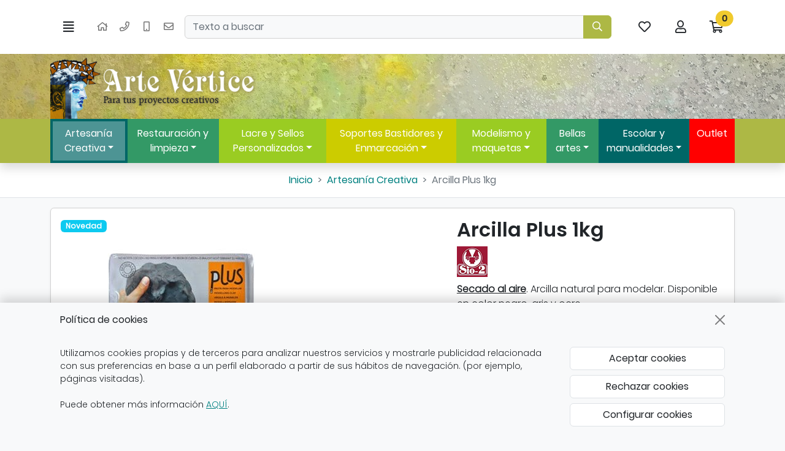

--- FILE ---
content_type: text/html
request_url: https://www.artevertice.com/arcilla-plus-1-kg/
body_size: 21203
content:
<!DOCTYPE html><html lang="es">
  <head>
    <META http-equiv="Content-Type" content="text/html; charset=utf-8">
    <base href="https://www.artevertice.com/">
    <title>Arcilla para modelar, que seca al aire. - Arte Vértice</title><!--Versión:3.6--><!--Debug:--><meta http-equiv="X-UA-Compatible" content="IE=edge">
    <meta name="generator" content="Atnova Shop 3.6">
    <meta name="title" content="Arcilla para modelar, que seca al aire. - Arte Vértice">
    <meta name="description" content="Arcilla natural para modelar que endurece al aire. Disponible en color negro, gris y ocre. Envase de 1 kg.">
    <meta name="keywords" content="Arcilla Plus, arcilla modelar, barro, pasta modelar, pasta secado al aire,">
    <meta property="og:site_name" content="Arte Vértice">
    <meta property="og:title" content="Arcilla para modelar, que seca al aire. - Arte Vértice">
    <meta property="og:description" content="Arcilla natural para modelar que endurece al aire. Disponible en color negro, gris y ocre. Envase de 1 kg.">
    <meta property="og:type" content="product">
    <meta property="og:url" content="https://www.artevertice.com/arcilla-plus-1-kg/">
    <meta property="og:image" content="https://www.artevertice.com/_articulos/arcilla-plus-1kg-0006609.jpg">
    <meta property="twitter:card" content="summary">
    <meta property="twitter:title" content="Arcilla para modelar, que seca al aire. - Arte Vértice">
    <meta property="twitter:description" content="Arcilla natural para modelar que endurece al aire. Disponible en color negro, gris y ocre. Envase de 1 kg.">
    <meta property="twitter:image" content="https://www.artevertice.com/_articulos/arcilla-plus-1kg-0006609.jpg">
    <meta property="dc.title" content="Arcilla para modelar, que seca al aire. - Arte Vértice">
    <meta property="dc.description" content="Arcilla natural para modelar que endurece al aire. Disponible en color negro, gris y ocre. Envase de 1 kg.">
    <meta property="dc.identifier" content="https://www.artevertice.com/arcilla-plus-1-kg/">
    <meta property="dc.subject" content="Arcilla Plus, arcilla modelar, barro, pasta modelar, pasta secado al aire,">
    <meta name="apple-touch-fullscreen" content="YES">
    <meta name="viewport" content="width=device-width,initial-scale=1.0">
    <meta name="theme-color" content="#adb845">
    <link rel="canonical" href="https://www.artevertice.com/arcilla-plus-1-kg/">
    <link rel="SHORTCUT ICON" href="_personalizacionesweb/personalizacionweb0000001/ImagenFavicon-20231128100708-0000001.ico">
    <link rel="icon" sizes="192x192" href="_personalizacionesweb/personalizacionweb0000001/192/ImagenLogoApp-20231128100531-0000001.png">
    <link rel="apple-touch-icon" sizes="180x180" href="_personalizacionesweb/personalizacionweb0000001/180/ImagenLogoApp-20231128100531-0000001.png">
    <link rel="search" href="https://www.artevertice.com/opensearch.xml" type="application/opensearchdescription+xml" title="Tienda de Material de Bellas Artes Online | Arte Vértice">
    <link rel="manifest" href="manifest.json">
    <link href="946/webfonts/fa-solid-900.woff2" as="font" rel="prefetch" crossorigin="anonymous">
    <link href="946/webfonts/fa-regular-400.woff2" as="font" rel="prefetch" crossorigin="anonymous">
    <link href="_personalizacionesweb/personalizacionweb0000001/FicheroFontFamilyMedium-20231128100708-0000001.ttf" as="font" rel="prefetch" crossorigin="anonymous">
    <link href="_personalizacionesweb/personalizacionweb0000001/FicheroFontFamilyLight-20231128100708-0000001.ttf" as="font" rel="prefetch" crossorigin="anonymous">
    <link href="_personalizacionesweb/personalizacionweb0000001/FicheroFontFamilyBold-20231128100708-0000001.ttf" as="font" rel="prefetch" crossorigin="anonymous">
    <link rel="stylesheet" href="946/css?v=946">
    <style>:root{--as-articulo-mini-thumbnail-alto:100px;--as-articulo-thumbnail-alto:180px;--as-articulo-imagen-alto:500px;--as-height-sticky-top-xs:3.5rem;--as-height-sticky-top-sm:4rem;--as-height-sticky-top-md:4.75rem;--as-height-sticky-top-lg:4.75rem;--as-height-sticky-top-xl:4.75rem;}</style>
    <style>@font-face{font-family:'font-medium';src:url('_personalizacionesweb/personalizacionweb0000001/FicheroFontFamilyMedium-20231128100708-0000001.ttf')format('opentype');font-display: swap;}@font-face{font-family:'font-light';src:url('_personalizacionesweb/personalizacionweb0000001/FicheroFontFamilyLight-20231128100708-0000001.ttf')format('opentype');font-display: swap;}@font-face{font-family:'font-bold';src:url('_personalizacionesweb/personalizacionweb0000001/FicheroFontFamilyBold-20231128100708-0000001.ttf')format('opentype');font-display: swap;}:root{--as-color-web-primario:#adb845;--as-color-web-primario-rgb:173,184,69;--as-color-web-primario-texto:#ffffff;--as-color-web-primario-texto-rgb:255,255,255;--as-color-web-secundario:#ffffff;--as-color-web-secundario-rgb:255,255,255;--as-color-web-secundario-texto:#212529;--as-color-web-enfasis:#f0ca2d;--as-color-web-enfasis-rgb:240,202,45;--as-color-web-enfasis-texto:#212529;--as-color-web-fondo:#f8f9fa;--as-color-web-fondo-rgb:248,249,250;--as-color-web-fondo-cajas:#ffffff;--as-color-web-borde-cajas:#d2d2d2;--as-color-web-texto:#212529;--as-color-web-enlaces:#008080;--as-color-web-fondo-campos:#f8f9fA;--as-color-web-borde-campos:#d2d2d2;--as-texto-font-family:arial, san-serif;--as-separador-migas-web:">";--as-bordes-redondeo:0.375rem;}</style>
    <link rel="stylesheet" href="_personalizacionesweb/personalizacionweb0000001/FicheroEstilo-20240822130331-0000001.css">
    <noscript>
      <link rel="stylesheet" href="946/estilos/appNoScript.css">
    </noscript><script>var itCultureName='es-ES';var itCodigoISOMoneda='EUR';var itNumeroDigitosDecimal='2';var itIdioma='ES';var itCliente='';var itPedido='';var itPushApiPublicKey='BAxQ29gCV8GfOlXoVvyBSYE-Tp9LjeI44FxcxnAcTP-Uu_oJiyd__BC8q0WWHiOB7WM1YohMm5hrDvLhtpaA0HA';var itVersionFicheros='946';var itMostrarPanelSuscripcion=false;var itIntervaloEventosWeb=0;var itInstallPromptEvent;var itConfigCookies;var itScripts=[];var itIDCabeceraPedido='';var itTotalPedido='';function loadScript(a,b){var c,d;c=document.createElement("script"),c.type="text/javascript",c.src=a,c.defer=!0,c.onload=c.onreadystatechange=function(){void 0!==b&&b()},d=document.getElementsByTagName("script")[0],d.parentNode.insertBefore(c,d)}function loadCss(a,b){var c,d;c=document.createElement("link"),c.rel="stylesheet",c.href=a,c.onload=c.onreadystatechange=function(){void 0!==b&&b()},d=document.getElementsByTagName("link")[0],d.parentNode.insertBefore(c,d)}window.addEventListener('beforeinstallprompt', function (evt) {evt.preventDefault();itInstallPromptEvent = evt;document.querySelectorAll('.instalar-app').forEach(element=>{element.style.display='block'});return false;});function getCookie(e){for(var n=e+"=",t=decodeURIComponent(document.cookie).split(";"),o=0;o<t.length;o++){for(var r=t[o];" "==r.charAt(0);)r=r.substring(1);if(0==r.indexOf(n))return r.substring(n.length,r.length)}return""};(function(){var co=getCookie('co_active');itConfigCookies={'mostrarAvisoCookies': co=='','cookiesTecnicas':true,'cookiesPersonalizacion':co.substring(1,2)=='1','cookiesAnaliticas':co.substring(2,3)=='1','cookiesPublicitarias':co.substring(3,4)=='1','cookiesOtras':co.substring(4,5)=='1'}})();</script><script src="946/js?v=946" defer></script><style>.banner-12{min-height:59px}@media(max-width:576px){.banner-12{min-height:min(calc(59 * 100vw / 730),59px)}}</style><!-- Global site tag (gtag.js) - Google Analytics --><script async="async" src="https://www.googletagmanager.com/gtag/js?id=G-K3SXRRD7XR"></script><script>window.dataLayer = window.dataLayer || [];function gtag(){dataLayer.push(arguments);}gtag('consent', 'default', {'ad_storage': (itConfigCookies.cookiesPublicitarias ? 'granted' : 'denied'),'ad_user_data': (itConfigCookies.cookiesPublicitarias ? 'granted' : 'denied'),'analytics_storage': (itConfigCookies.cookiesAnaliticas ? 'granted' : 'denied'),'functionality_storage': (itConfigCookies.cookiesTecnicas ? 'granted' : 'denied'),'personalization_storage': (itConfigCookies.cookiesPersonalizacion ? 'granted' : 'denied'),'ad_personalization': (itConfigCookies.cookiesPersonalizacion ? 'granted' : 'denied'),'security_storage': (itConfigCookies.cookiesOtras ? 'granted' : 'denied')});gtag('js', new Date());gtag('config', 'G-K3SXRRD7XR');function GoogleUpdateConsent() {gtag('consent', 'update', {'ad_storage': (itConfigCookies.cookiesPublicitarias ? 'granted' : 'denied'),'ad_user_data': (itConfigCookies.cookiesPublicitarias ? 'granted' : 'denied'),'analytics_storage': (itConfigCookies.cookiesAnaliticas ? 'granted' : 'denied'),'functionality_storage': (itConfigCookies.cookiesTecnicas ? 'granted' : 'denied'),'personalization_storage': (itConfigCookies.cookiesPersonalizacion ? 'granted' : 'denied'),'ad_personalization': (itConfigCookies.cookiesPersonalizacion ? 'granted' : 'denied'),'security_storage': (itConfigCookies.cookiesOtras ? 'granted' : 'denied')});}</script><script class="d-none">gtag('event','view_item',{ items:[{item_id:'6609',item_name:'Arcilla Plus 1kg',item_brand:'Sio-2',price:2.75,currency:'EUR'}],value:2.75,currency:'EUR'});gtag('event','view_item_list',{ items:[{item_id:'1641',item_name:'Arcilla Plus 1,5kg',price:3.40,currency:'EUR'},{item_id:'1642',item_name:'Arcilla Plus 5kg',price:9.66,currency:'EUR'},{item_id:'5181',item_name:'Rotuladores para cerámica',price:2.36,currency:'EUR'},{item_id:'1637',item_name:'Juego de cerámica',price:4.50,currency:'EUR'},{item_id:'7045',item_name:'Espátula profesional',price:3.35,currency:'EUR'},{item_id:'1639',item_name:'Arcilla Plus 500gr',price:1.75,currency:'EUR'},{item_id:'924',item_name:'Bastidores y lienzos',price:1.33,currency:'EUR'},{item_id:'1643',item_name:'Arcilla Plus 10kg',price:17.35,currency:'EUR'},{item_id:'1686',item_name:'Acrílicos Vallejo Arte Deco - Opacos, pátinas y auxiliares',price:2.43,currency:'EUR'},{item_id:'2579',item_name:'Pintura acrílica de poliuretano Premium 60ml',price:4.10,currency:'EUR'},{item_id:'3977',item_name:'Barniz poliuretano 500ml',price:10.44,currency:'EUR'},{item_id:'4075',item_name:'Pincel abanico de cerda',price:0.78,currency:'EUR'}],item_list_name:'Los clientes que compraron Arcilla Plus 1kg también compraron',item_list_id:'ArticulosOtrosCompran'});</script></head>
  <body class="art FichaArticulo" itemscope="itemscope" itemtype="http://schema.org/WebSite">
    <meta itemprop="url" content="https://www.artevertice.com">
    <meta itemprop="name" content="Tienda de Material de Bellas Artes Online | Arte Vértice"><a class="visually-hidden-focusable" href="arcilla-plus-1-kg/#principal">Ir al contenido principal de la página</a><span id="inicio"></span><div class="wrapper">
      <div class="barra-cabecera sticky-top d-print-none bg-white">
        <div class="position-relative">
          <div class="container">
            <div class="barra-cabecera-height row g-0 gx-lg-3 justify-content-between">
              <div class="col-auto d-flex align-items-center"><a class="btn-menu btn btn-lg position-relative " href="ayudamapasitio.html" rel="nofollow" data-bs-toggle="offcanvas" data-bs-target="#menu"><span class="far fa-align-justify fa-fw" title="Menú"></span><span class="sr-only">Menú</span><span class="d-none">Menú</span></a></div>
              <div class="d-none d-md-flex col-auto navbar navbar-expand align-items-center d-print-none">
                <div class="navbar-nav"><a class="nav-link ps-2 pe-2" href="."><span class="far fa-home fa-fw" title="Inicio"></span><span class="sr-only">Inicio</span></a></div>
                <ul class="datos-tienda-cabecera navbar-nav m-0">
                  <li class="nav-item"><a rel="nofollow" href="tel:947500221" title="Teléfono" class="nav-link"><span class="far fa-phone fa-fw" title="Teléfono"></span> </a></li>
                  <li class="nav-item"><a target="_blank" rel="nofollow noopener noreferrer" title="Móvil" href="https://api.whatsapp.com/send?phone=34640860515" class="nav-link"><span class="far fa-mobile fa-fw" title="Móvil"></span> </a></li>
                  <li class="nav-item"><a rel="nofollow" href="#" title="E-mail" data-email-encode="&amp;#105;&amp;#110;&amp;#102;&amp;#111;&amp;#64;&amp;#97;&amp;#114;&amp;#116;&amp;#101;&amp;#118;&amp;#101;&amp;#114;&amp;#116;&amp;#105;&amp;#99;&amp;#101;&amp;#46;&amp;#99;&amp;#111;&amp;#109;" class="nav-link"><span class="far fa-envelope fa-fw" title="E-mail"></span> </a></li>
                </ul>
              </div>
              <div class="d-flex d-lg-none align-items-center col"><span class="logo-empresa max-height"><a title="Arte Vértice" href="." data-standalone-click="true" itemscope="itemscope" itemtype="http://schema.org/Organization"><meta itemprop="url" content="https://www.artevertice.com">
                    <meta itemprop="logo" content="https://www.artevertice.com/_personalizacionesweb/personalizacionweb0000001/ImagenLogoWeb-20231128100708-0000001.png"><span class="imagen d-flex align-items-center justify-content-center"><picture><source media="(max-width: 575px)" srcset="_personalizacionesweb/personalizacionweb0000001/ImagenLogoWebMovil-20231128100708-0000001.png"><source media="(min-width: 576px)" srcset="_personalizacionesweb/personalizacionweb0000001/ImagenLogoWeb-20231128100708-0000001.png"><img src="_personalizacionesweb/personalizacionweb0000001/ImagenLogoWeb-20231128100708-0000001.png" alt="Arte Vértice" class="img-fluid lazyload" loading="lazy"></picture></span> </a></span></div>
              <div class="col align-items-center d-none d-lg-flex">
                <form id="FormBuscarCabecera" name="FormBuscarCabecera" class="w-100" method="get" itemprop="potentialAction" itemscope="itemscope" itemtype="http://schema.org/SearchAction" data-ajax="false" data-ajax-begin="BusquedaAjaxBegin" data-ajax-cache="false" data-ajax-complete="BusquedaAjaxComplete" data-ajax-update="#resultados-busqueda-articulos" data-ajax-url="_MiniBusquedaResultadosAsync.aspx" action="BusquedaResultados.aspx">
                  <meta itemprop="target" content="https://www.artevertice.com/BusquedaResultados.aspx?Buscar={Buscar}">
                  <div id="FormBuscarCabecera_Buscar_group" class="mb-0">
                    <div class="row"><label class="sr-only col-sm-4" for="FormBuscarCabecera_Buscar"><span class="text-label">Buscar</span></label><div class="col-sm-12">
                        <div class="input-group w-100"><input type="text" class="form-control" name="Buscar" placeholder="Texto a buscar" enterkeyhint="search" id="FormBuscarCabecera_Buscar" value="" itemprop="query-input" data-keyup-event="BusquedaArticulosConIntervalo" data-form-id="FormBuscarCabecera"><button class="btn btn-primary" type="submit" value="Buscar" id="FormBuscarCabecera_Submit" name="Aceptar" title="Buscar"><span class="far fa-search fa-fw" title="Buscar"></span> <span class="d-none">Buscar</span></button></div><span class="field-validation-valid" data-valmsg-for="Buscar" data-valmsg-replace="true"></span></div>
                    </div>
                  </div>
                </form> <a title="Búsqueda avanzada" class="btn text-nowrap d-none d-xxl-block " href="BusquedaAvanzada.aspx" data-standalone-click="true">Búsqueda avanzada</a> <a title="Marcas" class="btn text-nowrap d-none d-xxl-block " href="marcas.html" data-standalone-click="true">Marcas</a></div>
              <div class="col-auto ms-lg-auto d-flex align-items-center"><nav class="navbar navbar-expand nav-fill" aria-label="Menú general"><ul class="navbar-nav align-items-center">
                    <li class="nav-item d-lg-none"><a title="Búsqueda" class="btn btn-lg position-relative collapsed " data-bs-toggle="offcanvas" data-bs-target="#buscador-offcanvas" href="BusquedaAvanzada.aspx" rel="nofollow"><span class="far fa-search fa-fw" title="Búsqueda"></span><span class="sr-only">Búsqueda</span><span class="d-none">Buscar</span></a></li>
                    <li class="nav-item"><a title="Mis artículos favoritos" class="btn btn-lg position-relative " data-bs-toggle="modal" data-bs-target="#ClienteIdentificarseFlotante" href="ClienteIdentificarse.aspx" rel="nofollow"><span class="position-relative"><span class="far fa-heart fa-fw" title="Mis artículos favoritos"></span><span class="sr-only">Mis artículos favoritos</span></span><span class="d-none">Favoritos</span></a></li>
                    <li class="nav-item position-relative"><a title="Mi cuenta" class="btn btn-lg position-relative " data-bs-toggle="modal" data-bs-target="#ClienteIdentificarseFlotante" href="ClienteIdentificarse.aspx" rel="nofollow"><span class="position-relative"><span class="far fa-user fa-fw" title="Mi cuenta"></span><span class="sr-only">Mi cuenta</span></span><span class="d-none">Mi cuenta</span></a></li>
                    <li class="nav-item"><a title="Ir a mi compra" class="btn btn-lg position-relative " data-bs-toggle="offcanvas" data-bs-target="#mini-carrito-offcanvas" href="Carrito.aspx" rel="nofollow"><span class="mini-carrito-badge" data-content-ajax="true" data-carrito-badge="true" data-ajax="true" data-ajax-cache="false" data-ajax-update="[data-carrito-badge=true]" data-ajax-url="_MiniCarritoBadgeAsync.aspx"><span class="position-relative"><span class="far fa-shopping-cart fa-fw" title="Ir a mi compra"></span><span class="sr-only">Ir a mi compra</span></span><span class="d-none position-relative"></span></span></a></li>
                  </ul></nav></div>
            </div>
          </div>
          <div class="resultados-buscador-cabecera position-absolute w-100 d-none d-lg-block start-0">
            <div class="container">
              <div class="resultados-busqueda-articulos flotante text-body bg-body shadow" id="resultados-busqueda-articulos" data-buscador-articulos-resultados="true"></div>
            </div>
          </div>
        </div>
      </div>
      <div class="barra-cabecera-logo d-none d-lg-block">
        <div class="container">
          <div class="d-flex align-items-center col col-lg-auto"><span class="logo-empresa max-height"><a title="Arte Vértice" href="." data-standalone-click="true" itemscope="itemscope" itemtype="http://schema.org/Organization"><meta itemprop="url" content="https://www.artevertice.com">
                <meta itemprop="logo" content="https://www.artevertice.com/_personalizacionesweb/personalizacionweb0000001/ImagenLogoWeb-20231128100708-0000001.png"><span class="imagen d-flex align-items-center justify-content-center"><picture><source media="(max-width: 575px)" srcset="_personalizacionesweb/personalizacionweb0000001/ImagenLogoWebMovil-20231128100708-0000001.png"><source media="(min-width: 576px)" srcset="_personalizacionesweb/personalizacionweb0000001/ImagenLogoWeb-20231128100708-0000001.png"><img src="_personalizacionesweb/personalizacionweb0000001/ImagenLogoWeb-20231128100708-0000001.png" alt="Arte Vértice" class="img-fluid lazyload" loading="lazy"></picture></span> </a></span></div>
        </div>
      </div><nav class="secciones-barra-cabecera navbar navbar-expand navbar-dark d-none d-xl-block shadow  bg-primary"><div class="container">
          <div class="collapse navbar-collapse position-relative">
            <ul class="navbar-nav flex-nowrap">
              <li class="seccion-articulo-menu-272 nav-item text-center"><a title="Artesanía Creativa" href="artesania-creativa/" class="nav-link m-1 dropdown-hover-toggle active" data-bs-toggle="dropdown-hover" data-bs-auto-close="outside">Artesanía Creativa</a><ul class="mega-menu dropdown-menu animate-md slideIn shadow position-absolute w-100 start-0 p-3 column-count">
                  <li class=""><span class="d-inline"><a title="Artesanía Creativa" href="artesania-creativa/" class="dropdown-item" data-standalone-click="true" onclick="gtag('event','select_content',{content_type:'SeccionArticulo',item_id:'272'});"><span class="fw-bold">Ver todo</span></a></span></li>
                  <li class="nav-item"><a class="dropdown-item fw-bold text-wrap" title="Cestería, cuerdas y tejidos de rattán" href="Cesteria-cuerdas-y-tejidos-de-rattan/" data-standalone-click="true" onclick="gtag('event','select_content',{content_type:'SeccionArticulo',item_id:'273'});">Cestería, cuerdas y tejidos de rattán</a><ul>
                      <li class="mb-1"><a title="Artesanía Creativa" class="dropdown-item text-wrap p-0" href="Medula-para-cesteria/" data-standalone-click="true" onclick="gtag('event','select_content',{content_type:'SeccionArticulo',item_id:'274'});">Médula para cestería</a></li>
                      <li class="mb-1"><a title="Artesanía Creativa" class="dropdown-item text-wrap p-0" href="Rejillas-cuerdas-y-tejidos-de-rattan/" data-standalone-click="true" onclick="gtag('event','select_content',{content_type:'SeccionArticulo',item_id:'275'});">Ratán: rejillas y tejidos</a></li>
                      <li class="mb-1"><a title="Artesanía Creativa" class="dropdown-item text-wrap p-0" href="Cuerdas-cintas-trenzadas/" data-standalone-click="true" onclick="gtag('event','select_content',{content_type:'SeccionArticulo',item_id:'276'});">Cuerdas y cintas trenzadas</a></li>
                      <li class="mb-1"><a title="Artesanía Creativa" class="dropdown-item text-wrap p-0" href="Redes-naturales-artesanales/" data-standalone-click="true" onclick="gtag('event','select_content',{content_type:'SeccionArticulo',item_id:'277'});">Redes artesanales</a></li>
                    </ul>
                  </li>
                  <li class="nav-item"><a class="dropdown-item fw-bold text-wrap" title="Mimbres y fibras naturales" href="Mimbres-y-fibras-naturales/" data-standalone-click="true" onclick="gtag('event','select_content',{content_type:'SeccionArticulo',item_id:'278'});">Mimbres y fibras naturales</a><ul>
                      <li class="mb-1"><a title="Artesanía Creativa" class="dropdown-item text-wrap p-0" href="mimbre-fibras-naturales/" data-standalone-click="true" onclick="gtag('event','select_content',{content_type:'SeccionArticulo',item_id:'279'});">Mimbre</a></li>
                      <li class="mb-1"><a title="Artesanía Creativa" class="dropdown-item text-wrap p-0" href="esparto-enea-y-rafia/" data-standalone-click="true" onclick="gtag('event','select_content',{content_type:'SeccionArticulo',item_id:'280'});">Esparto, Enea y Rafia</a></li>
                      <li class="mb-1"><a title="Artesanía Creativa" class="dropdown-item text-wrap p-0" href="bambu-decoracion/" data-standalone-click="true" onclick="gtag('event','select_content',{content_type:'SeccionArticulo',item_id:'398'});">Bambú</a></li>
                    </ul>
                  </li>
                  <li class="nav-item"><a class="dropdown-item fw-bold text-wrap" title="Talla de piedra" href="talla-de-piedra/" data-standalone-click="true" onclick="gtag('event','select_content',{content_type:'SeccionArticulo',item_id:'281'});">Talla de piedra</a><ul>
                      <li class="mb-1"><a title="Artesanía Creativa" class="dropdown-item text-wrap p-0" href="sets-y-estuches-piedra/" data-standalone-click="true" onclick="gtag('event','select_content',{content_type:'SeccionArticulo',item_id:'282'});">Sets y Estuches</a></li>
                      <li class="mb-1"><a title="Artesanía Creativa" class="dropdown-item text-wrap p-0" href="picas-mazas-y-sierras/" data-standalone-click="true" onclick="gtag('event','select_content',{content_type:'SeccionArticulo',item_id:'283'});">Picas, mazas y sierras</a></li>
                      <li class="mb-1"><a title="Artesanía Creativa" class="dropdown-item text-wrap p-0" href="cinceles-y-gradinas-piedra/" data-standalone-click="true" onclick="gtag('event','select_content',{content_type:'SeccionArticulo',item_id:'284'});">Cinceles y gradinas</a></li>
                      <li class="mb-1"><a title="Artesanía Creativa" class="dropdown-item text-wrap p-0" href="escofinas-fresas-y-raspines/" data-standalone-click="true" onclick="gtag('event','select_content',{content_type:'SeccionArticulo',item_id:'285'});">Escofinas, fresas y raspines</a></li>
                      <li class="mb-1"><a title="Artesanía Creativa" class="dropdown-item text-wrap p-0" href="reglas-y-compases/" data-standalone-click="true" onclick="gtag('event','select_content',{content_type:'SeccionArticulo',item_id:'286'});">Reglas y compases</a></li>
                    </ul>
                  </li>
                  <li class="nav-item"><a class="dropdown-item fw-bold text-wrap" title="Talla de madera" href="talla-de-madera/" data-standalone-click="true" onclick="gtag('event','select_content',{content_type:'SeccionArticulo',item_id:'287'});">Talla de madera</a><ul>
                      <li class="mb-1"><a title="Artesanía Creativa" class="dropdown-item text-wrap p-0" href="sets-y-estuches-de-gubias/" data-standalone-click="true" onclick="gtag('event','select_content',{content_type:'SeccionArticulo',item_id:'288'});">Sets y estuches de gubias</a></li>
                      <li class="mb-1"><a title="Artesanía Creativa" class="dropdown-item text-wrap p-0" href="gubias-y-formones-madera/" data-standalone-click="true" onclick="gtag('event','select_content',{content_type:'SeccionArticulo',item_id:'289'});">Gubias y raspines</a></li>
                      <li class="mb-1"><a title="Artesanía Creativa" class="dropdown-item text-wrap p-0" href="mazas-macetas-talla-madera/" data-standalone-click="true" onclick="gtag('event','select_content',{content_type:'SeccionArticulo',item_id:'390'});">Mazas para talla</a></li>
                      <li class="mb-1"><a title="Artesanía Creativa" class="dropdown-item text-wrap p-0" href="pirograbado-madera/" data-standalone-click="true" onclick="gtag('event','select_content',{content_type:'SeccionArticulo',item_id:'290'});">Pirograbado</a></li>
                    </ul>
                  </li>
                  <li class="nav-item"><a class="dropdown-item fw-bold text-wrap" title="Cerámica" href="ceramica-y-alfareria/" data-standalone-click="true" onclick="gtag('event','select_content',{content_type:'SeccionArticulo',item_id:'291'});">Cerámica</a><ul>
                      <li class="mb-1"><a title="Artesanía Creativa" class="dropdown-item text-wrap p-0" href="hornos-ceramica-alfareria/" data-standalone-click="true" onclick="gtag('event','select_content',{content_type:'SeccionArticulo',item_id:'292'});">Hornos cerámica</a></li>
                      <li class="mb-1"><a title="Artesanía Creativa" class="dropdown-item text-wrap p-0" href="tornos-alfareria/" data-standalone-click="true" onclick="gtag('event','select_content',{content_type:'SeccionArticulo',item_id:'295'});">Tornos alfarería</a></li>
                      <li class="mb-1"><a title="Artesanía Creativa" class="dropdown-item text-wrap p-0" href="pastas-ceramicas/" data-standalone-click="true" onclick="gtag('event','select_content',{content_type:'SeccionArticulo',item_id:'298'});">Pastas cerámicas</a></li>
                      <li class="mb-1"><a title="Artesanía Creativa" class="dropdown-item text-wrap p-0" href="herramientas-manuales/" data-standalone-click="true" onclick="gtag('event','select_content',{content_type:'SeccionArticulo',item_id:'299'});">Herramientas manuales</a></li>
                    </ul>
                  </li>
                  <li class="nav-item"><a class="dropdown-item fw-bold text-wrap" title="Metales" href="repujado-de-metales/" data-standalone-click="true" onclick="gtag('event','select_content',{content_type:'SeccionArticulo',item_id:'300'});">Metales</a><ul>
                      <li class="mb-1"><a title="Artesanía Creativa" class="dropdown-item text-wrap p-0" href="metales-para-repujar/" data-standalone-click="true" onclick="gtag('event','select_content',{content_type:'SeccionArticulo',item_id:'301'});">Metales para repujar</a></li>
                      <li class="mb-1"><a title="Artesanía Creativa" class="dropdown-item text-wrap p-0" href="herramientas-repujado/" data-standalone-click="true" onclick="gtag('event','select_content',{content_type:'SeccionArticulo',item_id:'302'});">Herramientas repujado</a></li>
                    </ul>
                  </li>
                  <li class="nav-item"><a class="dropdown-item fw-bold text-wrap" title="Marroquinería artesanal" href="marroquineria-artesanal/" data-standalone-click="true" onclick="gtag('event','select_content',{content_type:'SeccionArticulo',item_id:'303'});">Marroquinería artesanal</a><ul>
                      <li class="mb-1"><a title="Artesanía Creativa" class="dropdown-item text-wrap p-0" href="productos-para-cuero-y-calzado/" data-standalone-click="true" onclick="gtag('event','select_content',{content_type:'SeccionArticulo',item_id:'391'});">Productos para cuero y calzado</a></li>
                      <li class="mb-1"><a title="Artesanía Creativa" class="dropdown-item text-wrap p-0" href="pieles/" data-standalone-click="true" onclick="gtag('event','select_content',{content_type:'SeccionArticulo',item_id:'304'});">Pieles</a></li>
                      <li class="mb-1"><a title="Artesanía Creativa" class="dropdown-item text-wrap p-0" href="herramientas-cuero/" data-standalone-click="true" onclick="gtag('event','select_content',{content_type:'SeccionArticulo',item_id:'305'});">Herramientas cuero</a></li>
                    </ul>
                  </li>
                  <li class="nav-item"><a class="dropdown-item fw-bold text-wrap" title="Cartón de falla" href="carton-de-falla/" data-standalone-click="true" onclick="gtag('event','select_content',{content_type:'SeccionArticulo',item_id:'401'});">Cartón de falla</a></li>
                </ul>
              </li>
              <li class="seccion-articulo-menu-306 nav-item text-center"><a title="Restauración y limpieza" href="restauracion-y-limpieza/" class="nav-link m-1 dropdown-hover-toggle" data-bs-toggle="dropdown-hover" data-bs-auto-close="outside">Restauración y limpieza</a><ul class="mega-menu dropdown-menu animate-md slideIn shadow position-absolute w-100 start-0 p-3 column-count">
                  <li class=""><span class="d-inline"><a title="Restauración y limpieza" href="restauracion-y-limpieza/" class="dropdown-item" data-standalone-click="true" onclick="gtag('event','select_content',{content_type:'SeccionArticulo',item_id:'306'});"><span class="fw-bold">Ver todo</span></a></span></li>
                  <li class="nav-item"><a class="dropdown-item fw-bold text-wrap" title="Tratamiento Madera" href="tratamiento-madera/" data-standalone-click="true" onclick="gtag('event','select_content',{content_type:'SeccionArticulo',item_id:'307'});">Tratamiento Madera</a><ul>
                      <li class="mb-1"><a title="Restauración y limpieza" class="dropdown-item text-wrap p-0" href="ceras-para-madera/" data-standalone-click="true" onclick="gtag('event','select_content',{content_type:'SeccionArticulo',item_id:'308'});">Ceras para madera</a></li>
                      <li class="mb-1"><a title="Restauración y limpieza" class="dropdown-item text-wrap p-0" href="tinte-para-madera/" data-standalone-click="true" onclick="gtag('event','select_content',{content_type:'SeccionArticulo',item_id:'406'});">Tinte para madera</a></li>
                      <li class="mb-1"><a title="Restauración y limpieza" class="dropdown-item text-wrap p-0" href="barnices-y-aceites/" data-standalone-click="true" onclick="gtag('event','select_content',{content_type:'SeccionArticulo',item_id:'309'});">Barnices y aceites</a></li>
                      <li class="mb-1"><a title="Restauración y limpieza" class="dropdown-item text-wrap p-0" href="masillas-para-reparacion/" data-standalone-click="true" onclick="gtag('event','select_content',{content_type:'SeccionArticulo',item_id:'310'});">Masillas para reparación</a></li>
                      <li class="mb-1"><a title="Restauración y limpieza" class="dropdown-item text-wrap p-0" href="conservacion-y-limpieza/" data-standalone-click="true" onclick="gtag('event','select_content',{content_type:'SeccionArticulo',item_id:'311'});">Conservación y limpieza</a></li>
                    </ul>
                  </li>
                  <li class="nav-item"><a class="dropdown-item fw-bold text-wrap" title="Productos para Metal" href="productos-para-metal/" data-standalone-click="true" onclick="gtag('event','select_content',{content_type:'SeccionArticulo',item_id:'312'});">Productos para Metal</a><ul>
                      <li class="mb-1"><a title="Restauración y limpieza" class="dropdown-item text-wrap p-0" href="limpieza-metales/" data-standalone-click="true" onclick="gtag('event','select_content',{content_type:'SeccionArticulo',item_id:'313'});">Limpieza metales</a></li>
                      <li class="mb-1"><a title="Restauración y limpieza" class="dropdown-item text-wrap p-0" href="barnizado-y-acabado/" data-standalone-click="true" onclick="gtag('event','select_content',{content_type:'SeccionArticulo',item_id:'314'});">Barnizado y acabado</a></li>
                    </ul>
                  </li>
                  <li class="nav-item"><a class="dropdown-item fw-bold text-wrap" title="Limpieza en el hogar" href="limpieza-en-el-hogar/" data-standalone-click="true" onclick="gtag('event','select_content',{content_type:'SeccionArticulo',item_id:'315'});">Limpieza en el hogar</a><ul>
                      <li class="mb-1"><a title="Restauración y limpieza" class="dropdown-item text-wrap p-0" href="limpieza-de-suelos/" data-standalone-click="true" onclick="gtag('event','select_content',{content_type:'SeccionArticulo',item_id:'316'});">Suelos</a></li>
                      <li class="mb-1"><a title="Restauración y limpieza" class="dropdown-item text-wrap p-0" href="limpieza-de-otras-superficies/" data-standalone-click="true" onclick="gtag('event','select_content',{content_type:'SeccionArticulo',item_id:'317'});">Otras superficies</a></li>
                    </ul>
                  </li>
                  <li class="nav-item"><a class="dropdown-item fw-bold text-wrap" title="Colas, resinas y disolventes" href="colas-resinas-y-disolventes/" data-standalone-click="true" onclick="gtag('event','select_content',{content_type:'SeccionArticulo',item_id:'318'});">Colas, resinas y disolventes</a><ul>
                      <li class="mb-1"><a title="Restauración y limpieza" class="dropdown-item text-wrap p-0" href="adhesivos-para-restauracion/" data-standalone-click="true" onclick="gtag('event','select_content',{content_type:'SeccionArticulo',item_id:'319'});">Adhesivos</a></li>
                      <li class="mb-1"><a title="Restauración y limpieza" class="dropdown-item text-wrap p-0" href="resinas-y-siliconas/" data-standalone-click="true" onclick="gtag('event','select_content',{content_type:'SeccionArticulo',item_id:'320'});">Resinas y siliconas</a></li>
                      <li class="mb-1"><a title="Restauración y limpieza" class="dropdown-item text-wrap p-0" href="disolventes-para-restauracion/" data-standalone-click="true" onclick="gtag('event','select_content',{content_type:'SeccionArticulo',item_id:'321'});">Disolventes profesionales</a></li>
                    </ul>
                  </li>
                  <li class="nav-item"><a class="dropdown-item fw-bold text-wrap" title="Útiles de restauración" href="utiles-de-restauracion/" data-standalone-click="true" onclick="gtag('event','select_content',{content_type:'SeccionArticulo',item_id:'322'});">Útiles de restauración</a></li>
                  <li class="nav-item"><a class="dropdown-item fw-bold text-wrap" title="Restauración de arte" href="restauracion-de-arte/" data-standalone-click="true" onclick="gtag('event','select_content',{content_type:'SeccionArticulo',item_id:'404'});">Restauración de arte</a></li>
                </ul>
              </li>
              <li class="seccion-articulo-menu-323 nav-item text-center"><a title="Lacre y Sellos Personalizados" href="lacre-y-sellos-personalizados/" class="nav-link m-1 dropdown-hover-toggle" data-bs-toggle="dropdown-hover" data-bs-auto-close="outside">Lacre y Sellos Personalizados</a><ul class="mega-menu dropdown-menu animate-md slideIn shadow position-absolute w-100 start-0 p-3 column-count">
                  <li class=""><span class="d-inline"><a title="Lacre y Sellos Personalizados" href="lacre-y-sellos-personalizados/" class="dropdown-item" data-standalone-click="true" onclick="gtag('event','select_content',{content_type:'SeccionArticulo',item_id:'323'});"><span class="fw-bold">Ver todo</span></a></span></li>
                  <li class="nav-item"><a class="dropdown-item fw-bold text-wrap" title="Lacres" href="lacres/" data-standalone-click="true" onclick="gtag('event','select_content',{content_type:'SeccionArticulo',item_id:'324'});">Lacres</a></li>
                  <li class="nav-item"><a class="dropdown-item fw-bold text-wrap" title="Sellos personalizados" href="sellos-personalizados/" data-standalone-click="true" onclick="gtag('event','select_content',{content_type:'SeccionArticulo',item_id:'325'});">Sellos personalizados</a></li>
                  <li class="nav-item"><a class="dropdown-item fw-bold text-wrap" title="Sellos termograbado" href="sellos-termograbado/" data-standalone-click="true" onclick="gtag('event','select_content',{content_type:'SeccionArticulo',item_id:'326'});">Sellos termograbado</a></li>
                </ul>
              </li>
              <li class="seccion-articulo-menu-327 nav-item text-center"><a title="Soportes Bastidores y Enmarcación" href="soportes-bastidores-y-enmarcacion/" class="nav-link m-1 dropdown-hover-toggle" data-bs-toggle="dropdown-hover" data-bs-auto-close="outside">Soportes Bastidores y Enmarcación</a><ul class="mega-menu dropdown-menu animate-md slideIn shadow position-absolute w-100 start-0 p-3 column-count">
                  <li class=""><span class="d-inline"><a title="Soportes Bastidores y Enmarcación" href="soportes-bastidores-y-enmarcacion/" class="dropdown-item" data-standalone-click="true" onclick="gtag('event','select_content',{content_type:'SeccionArticulo',item_id:'327'});"><span class="fw-bold">Ver todo</span></a></span></li>
                  <li class="nav-item"><a class="dropdown-item fw-bold text-wrap" title="Cartón pluma, Metacrilato y otros soportes" href="arte-fotografia-e-impresion/" data-standalone-click="true" onclick="gtag('event','select_content',{content_type:'SeccionArticulo',item_id:'328'});">Cartón pluma, Metacrilato y otros soportes</a></li>
                  <li class="nav-item"><a class="dropdown-item fw-bold text-wrap" title="Bastidores profesionales y telas" href="bastidores-profesionales-y-telas/" data-standalone-click="true" onclick="gtag('event','select_content',{content_type:'SeccionArticulo',item_id:'329'});">Bastidores profesionales y telas</a></li>
                  <li class="nav-item"><a class="dropdown-item fw-bold text-wrap" title="Lienzos para artistas" href="lienzos-para-artistas/" data-standalone-click="true" onclick="gtag('event','select_content',{content_type:'SeccionArticulo',item_id:'330'});">Lienzos para artistas</a></li>
                  <li class="nav-item"><a class="dropdown-item fw-bold text-wrap" title="Enmarcación" href="herramientas-enmarcacion/" data-standalone-click="true" onclick="gtag('event','select_content',{content_type:'SeccionArticulo',item_id:'331'});">Enmarcación</a></li>
                  <li class="nav-item"><a class="dropdown-item fw-bold text-wrap" title="Colas y pegamentos" href="colas-y-pegamentos/" data-standalone-click="true" onclick="gtag('event','select_content',{content_type:'SeccionArticulo',item_id:'332'});">Colas y pegamentos</a></li>
                </ul>
              </li>
              <li class="seccion-articulo-menu-334 nav-item text-center"><a title="Modelismo y maquetas" href="modelismo-y-maquetas/" class="nav-link m-1 dropdown-hover-toggle" data-bs-toggle="dropdown-hover" data-bs-auto-close="outside">Modelismo y maquetas</a><ul class="mega-menu dropdown-menu animate-md slideIn shadow position-absolute w-100 start-0 p-3 column-count">
                  <li class=""><span class="d-inline"><a title="Modelismo y maquetas" href="modelismo-y-maquetas/" class="dropdown-item" data-standalone-click="true" onclick="gtag('event','select_content',{content_type:'SeccionArticulo',item_id:'334'});"><span class="fw-bold">Ver todo</span></a></span></li>
                  <li class="nav-item"><a class="dropdown-item fw-bold text-wrap" title="Madera para maquetas" href="madera-para-maquetas/" data-standalone-click="true" onclick="gtag('event','select_content',{content_type:'SeccionArticulo',item_id:'335'});">Madera para maquetas</a><ul>
                      <li class="mb-1"><a title="Modelismo y maquetas" class="dropdown-item text-wrap p-0" href="madera-de-balsa/" data-standalone-click="true" onclick="gtag('event','select_content',{content_type:'SeccionArticulo',item_id:'336'});">Balsa</a></li>
                      <li class="mb-1"><a title="Modelismo y maquetas" class="dropdown-item text-wrap p-0" href="pino-y-haya/" data-standalone-click="true" onclick="gtag('event','select_content',{content_type:'SeccionArticulo',item_id:'337'});">Pino y Haya</a></li>
                    </ul>
                  </li>
                  <li class="nav-item"><a class="dropdown-item fw-bold text-wrap" title="Pinturas para modelismo y aerografía" href="pinturas-para-modelismo-y-aerografia/" data-standalone-click="true" onclick="gtag('event','select_content',{content_type:'SeccionArticulo',item_id:'338'});">Pinturas para modelismo y aerografía</a><ul>
                      <li class="mb-1"><a title="Modelismo y maquetas" class="dropdown-item text-wrap p-0" href="colores-para-maquetas-y-rc/" rel="nofollow" data-standalone-click="true" onclick="gtag('event','select_content',{content_type:'SeccionArticulo',item_id:'339'});">Colores para maquetas y RC</a></li>
                      <li class="mb-1"><a title="Modelismo y maquetas" class="dropdown-item text-wrap p-0" href="auxiliares-y-efectos/" data-standalone-click="true" onclick="gtag('event','select_content',{content_type:'SeccionArticulo',item_id:'340'});">Auxiliares y efectos</a></li>
                    </ul>
                  </li>
                  <li class="nav-item"><a class="dropdown-item fw-bold text-wrap" title="Útiles para hobby y maquetas" href="utiles-para-hobby-y-maquetas/" data-standalone-click="true" onclick="gtag('event','select_content',{content_type:'SeccionArticulo',item_id:'341'});">Útiles para hobby y maquetas</a><ul>
                      <li class="mb-1"><a title="Modelismo y maquetas" class="dropdown-item text-wrap p-0" href="pequena-herramienta-y-accesorios/" data-standalone-click="true" onclick="gtag('event','select_content',{content_type:'SeccionArticulo',item_id:'342'});">Pequeña herramienta y accesorios</a></li>
                      <li class="mb-1"><a title="Modelismo y maquetas" class="dropdown-item text-wrap p-0" href="maquinaria-electrica/" data-standalone-click="true" onclick="gtag('event','select_content',{content_type:'SeccionArticulo',item_id:'343'});">Maquinaria eléctrica</a></li>
                      <li class="mb-1"><a title="Modelismo y maquetas" class="dropdown-item text-wrap p-0" href="lamparas-y-lupas/" data-standalone-click="true" onclick="gtag('event','select_content',{content_type:'SeccionArticulo',item_id:'344'});">Lámparas y lupas</a></li>
                      <li class="mb-1"><a title="Modelismo y maquetas" class="dropdown-item text-wrap p-0" href="maquetas-a-escala/" data-standalone-click="true" onclick="gtag('event','select_content',{content_type:'SeccionArticulo',item_id:'345'});">Maquetas a escala</a></li>
                    </ul>
                  </li>
                  <li class="nav-item"><a class="dropdown-item fw-bold text-wrap" title="Pegamentos y adhesivos" href="pegamentos-y-adhesivos/" data-standalone-click="true" onclick="gtag('event','select_content',{content_type:'SeccionArticulo',item_id:'346'});">Pegamentos y adhesivos</a></li>
                </ul>
              </li>
              <li class="seccion-articulo-menu-347 nav-item text-center"><a title="Bellas artes" href="bellas-artes/" class="nav-link m-1 dropdown-hover-toggle" data-bs-toggle="dropdown-hover" data-bs-auto-close="outside">Bellas artes</a><ul class="mega-menu dropdown-menu animate-md slideIn shadow position-absolute w-100 start-0 p-3 column-count">
                  <li class=""><span class="d-inline"><a title="Bellas artes" href="bellas-artes/" class="dropdown-item" data-standalone-click="true" onclick="gtag('event','select_content',{content_type:'SeccionArticulo',item_id:'347'});"><span class="fw-bold">Ver todo</span></a></span></li>
                  <li class="nav-item"><a class="dropdown-item fw-bold text-wrap" title="Pintura" href="pinturas-bellas-artes/" rel="nofollow" data-standalone-click="true" onclick="gtag('event','select_content',{content_type:'SeccionArticulo',item_id:'348'});">Pintura</a><ul>
                      <li class="mb-1"><a title="Bellas artes" class="dropdown-item text-wrap p-0" href="pintura-oleo/" data-standalone-click="true" onclick="gtag('event','select_content',{content_type:'SeccionArticulo',item_id:'349'});">Óleo</a></li>
                      <li class="mb-1"><a title="Bellas artes" class="dropdown-item text-wrap p-0" href="pintura-acrilica/" data-standalone-click="true" onclick="gtag('event','select_content',{content_type:'SeccionArticulo',item_id:'350'});">Acrílico</a></li>
                      <li class="mb-1"><a title="Bellas artes" class="dropdown-item text-wrap p-0" href="pintura-acuarela/" data-standalone-click="true" onclick="gtag('event','select_content',{content_type:'SeccionArticulo',item_id:'351'});">Acuarela</a></li>
                      <li class="mb-1"><a title="Bellas artes" class="dropdown-item text-wrap p-0" href="carboncillo-y-lapiceros-especiales/" data-standalone-click="true" onclick="gtag('event','select_content',{content_type:'SeccionArticulo',item_id:'352'});">Carboncillo y lapiceros especiales</a></li>
                      <li class="mb-1"><a title="Bellas artes" class="dropdown-item text-wrap p-0" href="pinturas-pastel/" data-standalone-click="true" onclick="gtag('event','select_content',{content_type:'SeccionArticulo',item_id:'405'});">Pasteles</a></li>
                    </ul>
                  </li>
                  <li class="nav-item"><a class="dropdown-item fw-bold text-wrap" title="Material uso gráfico" href="seccion/353/material-uso-grafico.html" rel="nofollow" data-standalone-click="true" onclick="gtag('event','select_content',{content_type:'SeccionArticulo',item_id:'353'});">Material uso gráfico</a><ul>
                      <li class="mb-1"><a title="Bellas artes" class="dropdown-item text-wrap p-0" href="rotuladores/" data-standalone-click="true" onclick="gtag('event','select_content',{content_type:'SeccionArticulo',item_id:'354'});">Rotuladores</a></li>
                      <li class="mb-1"><a title="Bellas artes" class="dropdown-item text-wrap p-0" href="caligrafia-y-lettering/" data-standalone-click="true" onclick="gtag('event','select_content',{content_type:'SeccionArticulo',item_id:'355'});">Caligrafía</a></li>
                      <li class="mb-1"><a title="Bellas artes" class="dropdown-item text-wrap p-0" href="seccion/357/aerografia.html" data-standalone-click="true" onclick="gtag('event','select_content',{content_type:'SeccionArticulo',item_id:'357'});">Aerografía</a></li>
                    </ul>
                  </li>
                  <li class="nav-item"><a class="dropdown-item fw-bold text-wrap" title="Lienzos, blocs y láminas" href="lienzos-blocs-y-laminas/" data-standalone-click="true" onclick="gtag('event','select_content',{content_type:'SeccionArticulo',item_id:'359'});">Lienzos, blocs y láminas</a><ul>
                      <li class="mb-1"><a title="Bellas artes" class="dropdown-item text-wrap p-0" href="papel-para-pintura-y-dibujo/" data-standalone-click="true" onclick="gtag('event','select_content',{content_type:'SeccionArticulo',item_id:'360'});">Papel para pintura y dibujo</a></li>
                      <li class="mb-1"><a title="Bellas artes" class="dropdown-item text-wrap p-0" href="lienzos-para-pintar/" rel="nofollow" data-standalone-click="true" onclick="gtag('event','select_content',{content_type:'SeccionArticulo',item_id:'361'});">Lienzos para pintar</a></li>
                    </ul>
                  </li>
                  <li class="nav-item"><a class="dropdown-item fw-bold text-wrap" title="Grabado" href="seccion/362/grabado.html" data-standalone-click="true" onclick="gtag('event','select_content',{content_type:'SeccionArticulo',item_id:'362'});">Grabado</a><ul>
                      <li class="mb-1"><a title="Bellas artes" class="dropdown-item text-wrap p-0" href="seccion/363/torculos.html" data-standalone-click="true" onclick="gtag('event','select_content',{content_type:'SeccionArticulo',item_id:'363'});">Tórculos</a></li>
                      <li class="mb-1"><a title="Bellas artes" class="dropdown-item text-wrap p-0" href="seccion/364/linograbado.html" data-standalone-click="true" onclick="gtag('event','select_content',{content_type:'SeccionArticulo',item_id:'364'});">Linograbado</a></li>
                      <li class="mb-1"><a title="Bellas artes" class="dropdown-item text-wrap p-0" href="tinta-y-materiales/" data-standalone-click="true" onclick="gtag('event','select_content',{content_type:'SeccionArticulo',item_id:'365'});">Tinta y materiales</a></li>
                    </ul>
                  </li>
                  <li class="nav-item"><a class="dropdown-item fw-bold text-wrap" title="Equipamientos y regalos para artistas" href="equipamientos-y-regalos-para-artistas/" data-standalone-click="true" onclick="gtag('event','select_content',{content_type:'SeccionArticulo',item_id:'366'});">Equipamientos y regalos para artistas</a><ul>
                      <li class="mb-1"><a title="Bellas artes" class="dropdown-item text-wrap p-0" href="maletines-de-oleo-y-acrilico/" data-standalone-click="true" onclick="gtag('event','select_content',{content_type:'SeccionArticulo',item_id:'358'});">Maletines de óleo y acrílico</a></li>
                      <li class="mb-1"><a title="Bellas artes" class="dropdown-item text-wrap p-0" href="seccion/393/acuarelas.html" rel="nofollow" data-standalone-click="true" onclick="gtag('event','select_content',{content_type:'SeccionArticulo',item_id:'393'});">Acuarelas</a></li>
                      <li class="mb-1"><a title="Bellas artes" class="dropdown-item text-wrap p-0" href="lapiz-pastel-y-rotulador/" data-standalone-click="true" onclick="gtag('event','select_content',{content_type:'SeccionArticulo',item_id:'394'});">Lápiz, pastel y rotulador</a></li>
                      <li class="mb-1"><a title="Bellas artes" class="dropdown-item text-wrap p-0" href="caballetes/" data-standalone-click="true" onclick="gtag('event','select_content',{content_type:'SeccionArticulo',item_id:'367'});">Caballetes</a></li>
                      <li class="mb-1"><a title="Bellas artes" class="dropdown-item text-wrap p-0" href="accesorios-bellas-artes/" data-standalone-click="true" onclick="gtag('event','select_content',{content_type:'SeccionArticulo',item_id:'407'});">Accesorios</a></li>
                      <li class="mb-1"><a title="Bellas artes" class="dropdown-item text-wrap p-0" href="libros-y-manuales/" data-standalone-click="true" onclick="gtag('event','select_content',{content_type:'SeccionArticulo',item_id:'403'});">Libros y manuales</a></li>
                    </ul>
                  </li>
                  <li class="nav-item"><a class="dropdown-item fw-bold text-wrap" title="Disolventes, Barnices y Auxiliares" href="disolventes-barnices-auxiliares/" data-standalone-click="true" onclick="gtag('event','select_content',{content_type:'SeccionArticulo',item_id:'397'});">Disolventes, Barnices y Auxiliares</a><ul>
                      <li class="mb-1"><a title="Bellas artes" class="dropdown-item text-wrap p-0" href="seccion/408/disolventes-para-arte.html" data-standalone-click="true" onclick="gtag('event','select_content',{content_type:'SeccionArticulo',item_id:'408'});">Disolventes para arte</a></li>
                      <li class="mb-1"><a title="Bellas artes" class="dropdown-item text-wrap p-0" href="seccion/409/barnices-para-arte.html" data-standalone-click="true" onclick="gtag('event','select_content',{content_type:'SeccionArticulo',item_id:'409'});">Barnices para arte</a></li>
                      <li class="mb-1"><a title="Bellas artes" class="dropdown-item text-wrap p-0" href="seccion/410/auxiliares-y-mediums-para-artistas.html" data-standalone-click="true" onclick="gtag('event','select_content',{content_type:'SeccionArticulo',item_id:'410'});">Auxiliares y mediums para artistas</a></li>
                    </ul>
                  </li>
                  <li class="nav-item"><a class="dropdown-item fw-bold text-wrap" title="Pinceles y paletinas" href="seccion/369/pinceles-y-paletinas.html" data-standalone-click="true" onclick="gtag('event','select_content',{content_type:'SeccionArticulo',item_id:'369'});">Pinceles y paletinas</a><ul>
                      <li class="mb-1"><a title="Bellas artes" class="dropdown-item text-wrap p-0" href="seccion/370/pinceles-para-oleo-y-acrilico.html" data-standalone-click="true" onclick="gtag('event','select_content',{content_type:'SeccionArticulo',item_id:'370'});">Pinceles para óleo y acrílico</a></li>
                      <li class="mb-1"><a title="Bellas artes" class="dropdown-item text-wrap p-0" href="seccion/371/pinceles-para-acuarela.html" data-standalone-click="true" onclick="gtag('event','select_content',{content_type:'SeccionArticulo',item_id:'371'});">Pinceles para acuarela</a></li>
                      <li class="mb-1"><a title="Bellas artes" class="dropdown-item text-wrap p-0" href="seccion/372/paletinas-y-brochas.html" data-standalone-click="true" onclick="gtag('event','select_content',{content_type:'SeccionArticulo',item_id:'372'});">Paletinas y brochas</a></li>
                      <li class="mb-1"><a title="Bellas artes" class="dropdown-item text-wrap p-0" href="seccion/373/pinceles-especiales.html" data-standalone-click="true" onclick="gtag('event','select_content',{content_type:'SeccionArticulo',item_id:'373'});">Pinceles especiales</a></li>
                      <li class="mb-1"><a title="Bellas artes" class="dropdown-item text-wrap p-0" href="seccion/374/pinceles-para-dorador.html" data-standalone-click="true" onclick="gtag('event','select_content',{content_type:'SeccionArticulo',item_id:'374'});">Pinceles para dorador</a></li>
                    </ul>
                  </li>
                  <li class="nav-item"><a class="dropdown-item fw-bold text-wrap" title="Dorado y policromado" href="seccion/375/dorado-y-policromado.html" data-standalone-click="true" onclick="gtag('event','select_content',{content_type:'SeccionArticulo',item_id:'375'});">Dorado y policromado</a><ul>
                      <li class="mb-1"><a title="Bellas artes" class="dropdown-item text-wrap p-0" href="seccion/376/pan-de-oro.html" data-standalone-click="true" onclick="gtag('event','select_content',{content_type:'SeccionArticulo',item_id:'376'});">Pan de oro</a></li>
                      <li class="mb-1"><a title="Bellas artes" class="dropdown-item text-wrap p-0" href="seccion/377/herramientas-para-dorador.html" rel="nofollow" data-standalone-click="true" onclick="gtag('event','select_content',{content_type:'SeccionArticulo',item_id:'377'});">Herramientas para dorador</a></li>
                      <li class="mb-1"><a title="Bellas artes" class="dropdown-item text-wrap p-0" href="seccion/378/productos-para-doradores.html" rel="nofollow" data-standalone-click="true" onclick="gtag('event','select_content',{content_type:'SeccionArticulo',item_id:'378'});">Productos para doradores</a></li>
                    </ul>
                  </li>
                </ul>
              </li>
              <li class="seccion-articulo-menu-379 nav-item text-center"><a title="Escolar y manualidades" href="escolar-y-manualidades/" class="nav-link m-1 dropdown-hover-toggle" data-bs-toggle="dropdown-hover" data-bs-auto-close="outside">Escolar y manualidades</a><ul class="mega-menu dropdown-menu animate-md slideIn shadow position-absolute w-100 start-0 p-3 column-count">
                  <li class=""><span class="d-inline"><a title="Escolar y manualidades" href="escolar-y-manualidades/" class="dropdown-item" data-standalone-click="true" onclick="gtag('event','select_content',{content_type:'SeccionArticulo',item_id:'379'});"><span class="fw-bold">Ver todo</span></a></span></li>
                  <li class="nav-item"><a class="dropdown-item fw-bold text-wrap" title="Pintura y barnices" href="seccion/380/pintura-y-barnices.html" rel="nofollow" data-standalone-click="true" onclick="gtag('event','select_content',{content_type:'SeccionArticulo',item_id:'380'});">Pintura y barnices</a><ul>
                      <li class="mb-1"><a title="Escolar y manualidades" class="dropdown-item text-wrap p-0" href="seccion/381/colores.html" data-standalone-click="true" onclick="gtag('event','select_content',{content_type:'SeccionArticulo',item_id:'381'});">Colores</a></li>
                      <li class="mb-1"><a title="Escolar y manualidades" class="dropdown-item text-wrap p-0" href="seccion/382/mediums-y-barnices.html" data-standalone-click="true" onclick="gtag('event','select_content',{content_type:'SeccionArticulo',item_id:'382'});">Mediums y barnices</a></li>
                      <li class="mb-1"><a title="Escolar y manualidades" class="dropdown-item text-wrap p-0" href="seccion/383/tela-y-seda.html" data-standalone-click="true" onclick="gtag('event','select_content',{content_type:'SeccionArticulo',item_id:'383'});">Tela y seda</a></li>
                      <li class="mb-1"><a title="Escolar y manualidades" class="dropdown-item text-wrap p-0" href="seccion/384/marcadores-y-rotuladores.html" data-standalone-click="true" onclick="gtag('event','select_content',{content_type:'SeccionArticulo',item_id:'384'});">Marcadores y rotuladores</a></li>
                    </ul>
                  </li>
                  <li class="nav-item"><a class="dropdown-item fw-bold text-wrap" title="Escolar" href="seccion/385/escolar.html" data-standalone-click="true" onclick="gtag('event','select_content',{content_type:'SeccionArticulo',item_id:'385'});">Escolar</a><ul>
                      <li class="mb-1"><a title="Escolar y manualidades" class="dropdown-item text-wrap p-0" href="seccion/386/para-pintar.html" data-standalone-click="true" onclick="gtag('event','select_content',{content_type:'SeccionArticulo',item_id:'386'});">Para pintar</a></li>
                      <li class="mb-1"><a title="Escolar y manualidades" class="dropdown-item text-wrap p-0" href="seccion/387/para-escribir-y-colorear.html" data-standalone-click="true" onclick="gtag('event','select_content',{content_type:'SeccionArticulo',item_id:'387'});">Para escribir y colorear</a></li>
                      <li class="mb-1"><a title="Escolar y manualidades" class="dropdown-item text-wrap p-0" href="seccion/388/para-modelar.html" data-standalone-click="true" onclick="gtag('event','select_content',{content_type:'SeccionArticulo',item_id:'388'});">Para modelar</a></li>
                    </ul>
                  </li>
                  <li class="nav-item"><a class="dropdown-item fw-bold text-wrap" title="Materiales y complementos" href="seccion/399/materiales-y-complementos.html" data-standalone-click="true" onclick="gtag('event','select_content',{content_type:'SeccionArticulo',item_id:'399'});">Materiales y complementos</a><ul>
                      <li class="mb-1"><a title="Escolar y manualidades" class="dropdown-item text-wrap p-0" href="belenes-de-escayola/" data-standalone-click="true" onclick="gtag('event','select_content',{content_type:'SeccionArticulo',item_id:'411'});">ESPECIAL NAVIDAD. Belenes de escayola</a></li>
                      <li class="mb-1"><a title="Escolar y manualidades" class="dropdown-item text-wrap p-0" href="decoracion-diy/" data-standalone-click="true" onclick="gtag('event','select_content',{content_type:'SeccionArticulo',item_id:'412'});">Objetos decoración DIY</a></li>
                      <li class="mb-1"><a title="Escolar y manualidades" class="dropdown-item text-wrap p-0" href="sprays-y-graffiti/" data-standalone-click="true" onclick="gtag('event','select_content',{content_type:'SeccionArticulo',item_id:'413'});">Sprays y graffiti</a></li>
                      <li class="mb-1"><a title="Escolar y manualidades" class="dropdown-item text-wrap p-0" href="fornituras-y-abalorios/" data-standalone-click="true" onclick="gtag('event','select_content',{content_type:'SeccionArticulo',item_id:'414'});">Fornituras y abalorios</a></li>
                    </ul>
                  </li>
                </ul>
              </li>
              <li class="seccion-articulo-menu-415 nav-item text-center"><a title="Outlet" href="outlet/" class="nav-link m-1" data-standalone-click="true" onclick="gtag('event','select_content',{content_type:'SeccionArticulo',item_id:'415'});">Outlet</a></li>
            </ul>
          </div>
        </div></nav><div class="wrapper-contenido bg-body"><main class="principal mb-5" id="principal"><div class="bg-white border-bottom">
            <div class="row g-0">
              <div class="col-12 order-sm-2">
                <div class="pt-3 pb-3 container"><nav class="migas d-print-none" aria-label="Breadcrumb"><ol class="breadcrumb mb-0 justify-content-sm-center" itemscope="itemscope" itemtype="https://schema.org/BreadcrumbList">
                      <li class="breadcrumb-item d-none d-sm-block" itemprop="itemListElement" itemscope="itemscope" itemtype="https://schema.org/ListItem"><a title="Ir a la página de inicio" href="." itemprop="item" data-standalone-click="true"><span itemprop="name">Inicio</span></a><meta itemprop="position" content="1">
                      </li>
                      <li class="breadcrumb-item  return" itemprop="itemListElement" itemscope="itemscope" itemtype="https://schema.org/ListItem"><a title="Artesanía Creativa" onclick="gtag('event','select_content',{content_type:'SeccionArticulo',item_id:'272'});" href="artesania-creativa/" itemprop="item" data-standalone-click="true"><span itemprop="name">Artesanía Creativa</span></a><meta itemprop="position" content="2">
                      </li>
                      <li class="breadcrumb-item active  d-none d-sm-block" itemprop="itemListElement" itemscope="itemscope" itemtype="https://schema.org/ListItem" aria-current="page"><span itemprop="name">Arcilla Plus 1kg</span><meta itemprop="position" content="3">
                      </li>
                    </ol></nav></div>
              </div>
            </div>
          </div>
          <div class="pt-3 container">
            <div class="contenido-principal mb-3" id="contenido-principal"><section class="ficha-articulo mb-3" itemscope="itemscope" itemtype="http://schema.org/Product"><meta itemprop="name" content="Arcilla Plus 1kg">
                <meta itemprop="description" content="Arcilla natural para modelar que endurece al aire. Disponible en color negro, gris y ocre. Envase de 1 kg.">
                <div class="card shadow-sm mb-3">
                  <div class="card-body">
                    <div class="row">
                      <div class="mb-3 col-lg-7 col-fluid-8">
                        <div class="ficha-articulo-imagen mb-2">
                          <div class="ficha-articulo-imagen-carrusel mb-2"><span class="imagen d-flex align-items-center justify-content-center bg-white"><picture><source media="(max-width: 575px)" srcset="_articulos/medium/arcilla-plus-1kg-0006609.jpg 1x, _articulos/arcilla-plus-1kg-0006609.jpg 2x"><source media="(min-width: 576px)" srcset="_articulos/arcilla-plus-1kg-0006609.jpg"> <img src="_articulos/arcilla-plus-1kg-0006609.jpg" alt="Arcilla Plus 1kg" class="img-fluid" itemprop="image"></picture></span> </div>
                          <div class="etiquetas">
                            <div class="position-absolute top-0 start-0 text-start">
                              <div class="etiqueta"><span class="badge bg-primary text-wrap" style="color:#ffffff!important;background-color:#0dcaf0!important;">Novedad</span></div>
                            </div>
                          </div><a rel="noopener noreferrer" target="_blank" title="Ampliar imagen - Arcilla Plus 1kg" class="ampliar-imagen position-absolute p-2" href="_articulos/arcilla-plus-1kg-0006609.jpg" data-bs-toggle="modal" data-bs-target="#ampliar-imagenes"><span class="far fa-search-plus fa-2x fa-fw" title="Ampliar imagen - Arcilla Plus 1kg"></span><span class="sr-only">Ampliar imagen - Arcilla Plus 1kg</span></a></div>
                        <div class="modal fade" aria-hidden="true" id="ampliar-imagenes">
                          <div class="modal-dialog modal-xl modal-fullscreen-lg-down">
                            <div class="modal-content">
                              <div class="modal-header">
                                <div class="modal-title">Arcilla Plus 1kg</div><button type="button" title="Cerrar" class="btn-close" data-bs-dismiss="modal"></button></div>
                              <div class="modal-body">
                                <div class="ficha-articulo-imagen-zoom">
                                  <div class="ficha-articulo-imagen-zoom-carrusel"><span class="imagen d-flex align-items-center justify-content-center bg-white"><img src="_articulos/arcilla-plus-1kg-0006609.jpg" alt="Arcilla Plus 1kg" class="img-fluid lazyload" loading="lazy"></span> </div>
                                </div>
                              </div>
                              <div class="modal-footer"><button type="button" class="btn btn-secondary border " data-bs-dismiss="modal">Cerrar</button></div>
                            </div>
                          </div>
                        </div>
                      </div>
                      <div class="mb-3 col-lg-5 col-fluid-4 h-100 end-0 top-0 pt-lg-3 pb-lg-4 position-lg-absolute">
                        <h1 class="h2">Arcilla Plus 1kg</h1>
                        <div class="marca mb-2" itemprop="brand" itemscope="itemscope" itemtype="http://schema.org/Brand">
                          <meta itemprop="name" content="Sio-2"><span class="imagen-thumbnail-marca"><a href="marca/43/sio2.html" title="Sio-2" onclick="gtag('event','select_content',{content_type:'Marca',item_id:'43'});" data-standalone-click="true"><img src="_marcas/MarcaThumbnail0000043.jpg" alt="Sio-2" class="img-fluid lazyload" loading="lazy"></a> </span></div>
                        <div class="texto-contenido descripcion mb-2"><p style="text-align:left"><u><strong>Secado al aire</strong></u>. Arcilla natural para modelar. Disponible en color negro, gris y ocre.</p>
</div>
                        <div class="position-lg-sticky"><span class="h2 precio-ficha d-block"><strong><span class="text-nowrap">2,75 €</span></strong> <span class="iva-incluido text-nowrap small fs-6">+ IVA</span></span><div data-pp-message="" data-pp-style-layout="text" data-pp-style-logo-type="inline" data-pp-style-text-color="black" data-pp-style-text-size="14" data-pp-placement="product" data-pp-amount="2.7500"></div><script src="https://www.paypal.com/sdk/js?client-id=AfTMA46jBekItMRspCqxqQ5GOssRwIcFhWGTUM2GQKDSYjFEsIR-iNns8oTZa1089tgwAtUXByQf_BI_&amp;components=messages,buttons" data-namespace="PayPalSDK"></script><span itemprop="offers" itemscope="itemscope" itemtype="http://schema.org/Offer"><meta itemprop="price" content="2.75">
                            <meta itemprop="priceCurrency" content="EUR">
                            <meta itemprop="itemCondition" content="http://schema.org/NewCondition">
                            <meta itemprop="availability" content="http://schema.org/InStock">
                            <meta itemprop="url" content="https://www.artevertice.com/arcilla-plus-1-kg/"></span><div class="form-add-carrito d-print-none">
                            <form id="FormAddCarrito6609" name="FormAddCarrito6609" method="post" data-submit-loading=".btn-add-carrito-6609" data-ajax="true" data-ajax-cache="false" data-ajax-complete="AddCarritoAjaxComplete" data-ajax-mode="replace-with" data-ajax-update="#mini-carrito-datos" data-ajax-url="_MiniCarritoAsync.aspx" action="Carrito.aspx">
                              <fieldset class="mb-2">
                                <div class="card-text">
                                  <div class="variantes max-vh-lg-50 content-scroll"><input type="hidden" name="Variante" value="462"><div id="Variante_462_group" class="mb-3">
                                      <div class="row">
                                        <div class="col-form-label col-sm-4 col-lg-12 text-sm-end text-lg-start fw-bold"><span class="text-label">Colores disponibles</span></div>
                                        <div class="col-sm-8 col-lg-12">
                                          <div class="form-check mb-2"><input class="form-check-input" type="radio" id="Variante_462_3786" name="Variante_462" value="3786" checked><label for="Variante_462_3786" class="form-check-label w-100">Gris cemento</label></div>
                                          <div class="form-check mb-2"><input class="form-check-input" type="radio" id="Variante_462_3678" name="Variante_462" value="3678"><label for="Variante_462_3678" class="form-check-label w-100">Negro</label></div><span class="field-validation-valid" data-valmsg-for="Variante_462" data-valmsg-replace="true"></span></div>
                                      </div>
                                    </div>
                                  </div><input type="hidden" name="IDArticulo" value="6609"><input type="hidden" name="ITEsUpdate" value="-1"><input type="hidden" name="IDDetalleCatalogo" value="19993"><div id="Cantidad_group" class="mb-3">
                                    <div class="row"><label class="col-form-label col-sm-4 col-lg-auto text-sm-end text-lg-start fw-bold" for="Cantidad"><span class="text-label">Cantidad</span></label><div class="col-sm-8 col-lg-auto"><span class="row"><span class="col-auto mb-2"><span class="input-group flex-nowrap cantidad"><button type="button" title="Menos" class="input-group-text btn btn-sm btn-secondary border d-none" data-input-number-minus="0EE"><span class="far fa-minus"></span></button><input type="number" name="Cantidad" autocomplete="off" class="form-control input-number text-center" data-input-number="0EE" id="Cantidad" value="1" min="1" max="999" step="1" data-val="true" data-val-min="Debe contener un valor igual o superior a 1" data-val-max="Debe contener un valor igual o inferior a 999" data-val-step="Debe contener un múltiplo de 1"><button type="button" title="Más" class="input-group-text btn btn-sm btn-secondary border d-none" data-input-number-plus="0EE"><span class="far fa-plus"></span></button></span></span></span><span class="field-validation-valid" data-valmsg-for="Cantidad" data-valmsg-replace="true"></span></div>
                                    </div>
                                  </div>
                                  <div class="d-grid"><button class="btn add-carrito btn-add-carrito-6609 btn-primary d-block btn-lg" type="Submit" value="Añadir al carrito" title="Añadir al carrito - Arcilla Plus 1kg"><span class="submit-loading-text d-none" aria-hidden="true"><span class="spinner"><span role="status" class="spinner-border spinner-border-sm" aria-hidden="true"></span> Añadiendo</span></span><span class="text"><span class="far fa-cart-plus fa-fw" title="Añadir al carrito - Arcilla Plus 1kg"></span> Añadir al carrito</span></button></div>
                                  <div class="add-carrito-fixed fixed-bottom bg-light d-md-none pt-2 pb-2">
                                    <div class="container">
                                      <div class="row g-1 align-items-center">
                                        <div class="col-4 text-center"><span class="h4 precio-ficha mb-0 d-block"><strong><span class="text-nowrap">2,75 €</span></strong></span></div>
                                        <div class="col-8">
                                          <div class="d-grid"><button class="btn add-carrito btn-add-carrito-6609 btn-primary btn-lg" type="Submit" value="Añadir al carrito" title="Añadir al carrito - Arcilla Plus 1kg"><span class="submit-loading-text d-none" aria-hidden="true"><span class="spinner"><span role="status" class="spinner-border spinner-border-sm" aria-hidden="true"></span> Añadiendo</span></span><span class="text"><span class="far fa-cart-plus fa-fw" title="Añadir al carrito - Arcilla Plus 1kg"></span> Añadir al carrito</span></button></div>
                                        </div>
                                      </div>
                                    </div>
                                  </div>
                                </div>
                              </fieldset>
                            </form>
                          </div>
                          <div class="acciones d-flex flex-column flex-sm-row flex-lg-column flex-xl-row gap-2 mb-2 d-print-none"><a title="Añadir a favoritos - Arcilla Plus 1kg" class="btn text-wrap add-favoritos btn-secondary border lh-sm" href="ClienteIdentificarse.aspx" rel="nofollow" data-bs-toggle="modal" data-bs-target="#ClienteIdentificarseFlotante"><span class="far fa-heart fa-fw" title="Añadir a favoritos - Arcilla Plus 1kg"></span> Añadir a favoritos</a><a title="Contactar - Arcilla Plus 1kg" class="btn text-wrap solicitar-informacion btn-secondary border lh-sm" href="Consulta.aspx?IDArticulo=6609" rel="nofollow" data-standalone-click="true"><span class="far fa-envelope fa-fw" title="Contactar - Arcilla Plus 1kg"></span> Solicitar información</a></div>
                        </div>
                      </div>
                      <div class="col-lg-7 col-fluid-8">
                        <div class="tab-scroll-menu position-sticky pt-2 pb-2 mb-3 bg-card border-bottom overflow-auto content-scroll">
                          <ul class="nav justify-content-lg-center flex-nowrap flex-lg-wrap">
                            <li class="nav-item"><a class="nav-link text-nowrap" title="Descripción" href="arcilla-plus-1-kg/#Ficha_ArticulosTabDescripcionApliada" data-click-scrollTo="#Ficha_ArticulosTabDescripcionApliada">Descripción</a></li>
                            <li class="nav-item"><a class="nav-link text-nowrap" title="Preguntas" href="arcilla-plus-1-kg/#Ficha_ArticuloMensajesForoTab" data-click-scrollTo="#Ficha_ArticuloMensajesForoTab">Preguntas</a></li>
                          </ul>
                        </div>
                        <div class="tab-scroll mb-4">
                          <h3 id="Ficha_ArticulosTabDescripcionApliada" class="tab-scroll-titulo h5">Descripción</h3>
                          <div class="card p-3 bg-white">
                            <div class="texto-contenido descripcion"><div>Arcilla natural para modelar que endurece al aire. Disponible en color negro, gris y ocre. Envase de 1 kg.</div>
</div>
                          </div>
                        </div>
                        <div class="tab-scroll mb-4">
                          <h3 id="Ficha_ArticuloMensajesForoTab" class="tab-scroll-titulo h5">Preguntas</h3>
                          <div class="card p-3 bg-white">
                            <div class="text-center"><a title="Realizar una pregunta sobre el artículo - Arcilla Plus 1kg" class="btn text-wrap articulo-btn-pregunta-foro btn-outline-primary" href="ArticuloMensajeForo.aspx?IDArticulo=6609" rel="nofollow" data-standalone-click="true"><span class="far fa-question-circle fa-fw" title="Realizar una pregunta sobre el artículo - Arcilla Plus 1kg"></span> Realizar una pregunta sobre el artículo</a></div>
                          </div>
                        </div>
                      </div>
                    </div>
                  </div>
                </div></section></div>
          </div></main><section class="otros-compraron mb-5 d-print-none"><div class="container"><header class="clearfix"><h2 class="h4 text-truncate">Los clientes que compraron Arcilla Plus 1kg también compraron</h2></header></div>
          <div class="container">
            <div class="contenido-principal mb-3">
              <div class="articulos mb-3 columna overflow-auto content-scroll pb-3">
                <div class="row gx-2 gy-2 flex-nowrap w-100" data-slick="{&quot;slidesToShow&quot;: 6, &quot;slidesToScroll&quot;: 6, &quot;infinite&quot;: false, &quot;prevArrow&quot;: &quot;<span class='fa-stack fa-fw fa-2x anterior slick-arrow position-absolute top-50 start-0 translate-middle-y opacity-50'><span class='fas fa-square fa-stack-1x fa-fw'></span><span class='fas fa-chevron-square-left text-white fa-stack-1x fa-fw'></span></span>&quot;, &quot;nextArrow&quot;: &quot;<span class='fa-stack fa-fw fa-2x siguiente slick-arrow position-absolute top-50 end-0 translate-middle-y opacity-50'><span class='fas fa-square fa-stack-1x fa-fw'></span><span class='fas fa-chevron-square-right text-white fa-stack-1x fa-fw'></span></span>&quot;, &quot;responsive&quot;: [{&quot;breakpoint&quot;: 1200, &quot;settings&quot;: {&quot;slidesToShow&quot;: 6}}, {&quot;breakpoint&quot;: 992, &quot;settings&quot;: &quot;unslick&quot;}]}"><article aria-label="Arcilla Plus 1,5kg - Los clientes que compraron Arcilla Plus 1kg también compraron" class="articulo col-6 col-sm-4 col-md-3 col-lg-2 col-fluid-1/25"><div class="card h-100 shadow-sm">
                      <div class="p-2 text-center bg-white rounded-top">
                        <div class="card-img-top position-relative minithumbnail"><span class="imagen d-flex align-items-center justify-content-center"><a href="arcilla-plus-15kg/" title="Ver detalles de Arcilla Plus 1,5kg" class="w-100 h-100 d-flex align-items-center justify-content-center" onclick="gtag('event','select_item',{ items:[{item_id:'1641',item_name:'Arcilla Plus 1,5kg',price:3.40,currency:'EUR'}],item_list_id:'ArticulosOtrosCompran',item_list_name:'Los clientes que compraron Arcilla Plus 1kg también compraron'});" data-standalone-click="true"><img src="_articulos/minithumbnail/arcilla-plus-1-5kg-0001641.jpg" alt="Arcilla Plus 1,5kg" class="img-fluid lazyload" loading="lazy" srcset="_articulos/minithumbnail/arcilla-plus-1-5kg-0001641.jpg 1x, _articulos/thumbnail/arcilla-plus-1-5kg-0001641.jpg 2x"></a></span> </div>
                      </div>
                      <div class="card-body p-2">
                        <div class="card-title text-center">
                          <h3 class="nombre-articulo h5"><a title="Ver detalles de Arcilla Plus 1,5kg" class="text-decoration-none" href="arcilla-plus-15kg/" data-standalone-click="true" onclick="gtag('event','select_item',{ items:[{item_id:'1641',item_name:'Arcilla Plus 1,5kg',price:3.40,currency:'EUR'}],item_list_id:'ArticulosOtrosCompran',item_list_name:'Los clientes que compraron Arcilla Plus 1kg también compraron'});">Arcilla Plus 1,5kg</a></h3>
                        </div>
                      </div>
                      <div class="card-footer p-2">
                        <div class="grupo-precio text-center"><span class="h4 precio d-block"><strong><span class="text-nowrap">3,40 €</span></strong> <span class="iva-incluido text-nowrap small fs-6">+ IVA</span></span></div>
                        <div class="d-flex"></div>
                      </div>
                    </div></article><article aria-label="Arcilla Plus 5kg - Los clientes que compraron Arcilla Plus 1kg también compraron" class="articulo col-6 col-sm-4 col-md-3 col-lg-2 col-fluid-1/25"><div class="card h-100 shadow-sm">
                      <div class="p-2 text-center bg-white rounded-top">
                        <div class="card-img-top position-relative minithumbnail"><span class="imagen d-flex align-items-center justify-content-center"><a href="arcilla-plus-5kg/" title="Ver detalles de Arcilla Plus 5kg" class="w-100 h-100 d-flex align-items-center justify-content-center" onclick="gtag('event','select_item',{ items:[{item_id:'1642',item_name:'Arcilla Plus 5kg',price:9.66,currency:'EUR'}],item_list_id:'ArticulosOtrosCompran',item_list_name:'Los clientes que compraron Arcilla Plus 1kg también compraron'});" data-standalone-click="true"><img src="_articulos/minithumbnail/arcilla-plus-5kg-0001642.jpg" alt="Arcilla Plus 5kg" class="img-fluid lazyload" loading="lazy" srcset="_articulos/minithumbnail/arcilla-plus-5kg-0001642.jpg 1x, _articulos/thumbnail/arcilla-plus-5kg-0001642.jpg 2x"></a></span> </div>
                      </div>
                      <div class="card-body p-2">
                        <div class="card-title text-center">
                          <h3 class="nombre-articulo h5"><a title="Ver detalles de Arcilla Plus 5kg" class="text-decoration-none" href="arcilla-plus-5kg/" data-standalone-click="true" onclick="gtag('event','select_item',{ items:[{item_id:'1642',item_name:'Arcilla Plus 5kg',price:9.66,currency:'EUR'}],item_list_id:'ArticulosOtrosCompran',item_list_name:'Los clientes que compraron Arcilla Plus 1kg también compraron'});">Arcilla Plus 5kg</a></h3>
                        </div>
                      </div>
                      <div class="card-footer p-2">
                        <div class="grupo-precio text-center"><span class="h4 precio d-block"><span class="precio-desde small fs-6">Desde</span> <strong><span class="text-nowrap">9,66 €</span></strong> <span class="iva-incluido text-nowrap small fs-6">+ IVA</span></span></div>
                        <div class="d-flex"></div>
                      </div>
                    </div></article><article aria-label="Rotuladores para cerámica - Los clientes que compraron Arcilla Plus 1kg también compraron" class="articulo col-6 col-sm-4 col-md-3 col-lg-2 col-fluid-1/25"><div class="card h-100 shadow-sm">
                      <div class="p-2 text-center bg-white rounded-top">
                        <div class="card-img-top position-relative minithumbnail"><span class="imagen d-flex align-items-center justify-content-center"><a href="rotuladores-para-ceramica/" title="Ver detalles de Rotuladores para cerámica" class="w-100 h-100 d-flex align-items-center justify-content-center" onclick="gtag('event','select_item',{ items:[{item_id:'5181',item_name:'Rotuladores para cerámica',price:2.36,currency:'EUR'}],item_list_id:'ArticulosOtrosCompran',item_list_name:'Los clientes que compraron Arcilla Plus 1kg también compraron'});" data-standalone-click="true"><img src="_articulos/minithumbnail/rotuladores-para-ceramica-0005181.jpg" alt="Rotuladores para cerámica" class="img-fluid lazyload" loading="lazy" srcset="_articulos/minithumbnail/rotuladores-para-ceramica-0005181.jpg 1x, _articulos/thumbnail/rotuladores-para-ceramica-0005181.jpg 2x"></a></span> </div>
                      </div>
                      <div class="card-body p-2">
                        <div class="card-title text-center">
                          <h3 class="nombre-articulo h5"><a title="Ver detalles de Rotuladores para cerámica" class="text-decoration-none" href="rotuladores-para-ceramica/" data-standalone-click="true" onclick="gtag('event','select_item',{ items:[{item_id:'5181',item_name:'Rotuladores para cerámica',price:2.36,currency:'EUR'}],item_list_id:'ArticulosOtrosCompran',item_list_name:'Los clientes que compraron Arcilla Plus 1kg también compraron'});">Rotuladores para cerámica</a></h3>
                        </div>
                      </div>
                      <div class="card-footer p-2">
                        <div class="grupo-precio text-center"><span class="h4 precio d-block"><span class="precio-desde small fs-6">Desde</span> <strong><span class="text-nowrap">2,36 €</span></strong> <span class="iva-incluido text-nowrap small fs-6">+ IVA</span><br><span class="descuento-articulo small"><span class="precio-sin-descuento text-decoration-line-through text-enfasis"><span class="text-nowrap">2,89 €</span></span></span></span></div>
                        <div class="d-flex"></div>
                      </div>
                    </div></article><article aria-label="Juego de cerámica - Los clientes que compraron Arcilla Plus 1kg también compraron" class="articulo col-6 col-sm-4 col-md-3 col-lg-2 col-fluid-1/25"><div class="card h-100 shadow-sm">
                      <div class="p-2 text-center bg-white rounded-top">
                        <div class="card-img-top position-relative minithumbnail"><span class="imagen d-flex align-items-center justify-content-center"><a href="articulo/1637/juego-de-ceramica.html" title="Ver detalles de Juego de cerámica" class="w-100 h-100 d-flex align-items-center justify-content-center" onclick="gtag('event','select_item',{ items:[{item_id:'1637',item_name:'Juego de cerámica',price:4.50,currency:'EUR'}],item_list_id:'ArticulosOtrosCompran',item_list_name:'Los clientes que compraron Arcilla Plus 1kg también compraron'});" data-standalone-click="true"><img src="_articulos/minithumbnail/juego-de-ceramica-0001637.jpg" alt="Juego de cerámica" class="img-fluid lazyload" loading="lazy" srcset="_articulos/minithumbnail/juego-de-ceramica-0001637.jpg 1x, _articulos/thumbnail/juego-de-ceramica-0001637.jpg 2x"></a></span> </div>
                      </div>
                      <div class="card-body p-2">
                        <div class="card-title text-center">
                          <h3 class="nombre-articulo h5"><a title="Ver detalles de Juego de cerámica" class="text-decoration-none" href="articulo/1637/juego-de-ceramica.html" data-standalone-click="true" onclick="gtag('event','select_item',{ items:[{item_id:'1637',item_name:'Juego de cerámica',price:4.50,currency:'EUR'}],item_list_id:'ArticulosOtrosCompran',item_list_name:'Los clientes que compraron Arcilla Plus 1kg también compraron'});">Juego de cerámica</a></h3>
                        </div>
                      </div>
                      <div class="card-footer p-2">
                        <div class="grupo-precio text-center"><span class="h4 precio d-block"><strong><span class="text-nowrap">4,50 €</span></strong> <span class="iva-incluido text-nowrap small fs-6">+ IVA</span></span></div>
                        <div class="d-flex"></div>
                      </div>
                    </div></article><article aria-label="Espátula profesional - Los clientes que compraron Arcilla Plus 1kg también compraron" class="articulo col-6 col-sm-4 col-md-3 col-lg-2 col-fluid-1/25"><div class="card h-100 shadow-sm">
                      <div class="p-2 text-center bg-white rounded-top">
                        <div class="card-img-top position-relative minithumbnail"><span class="imagen d-flex align-items-center justify-content-center"><a href="espatulas-para-artistas/" title="Ver detalles de Espátula profesional" class="w-100 h-100 d-flex align-items-center justify-content-center" onclick="gtag('event','select_item',{ items:[{item_id:'7045',item_name:'Espátula profesional',price:3.35,currency:'EUR'}],item_list_id:'ArticulosOtrosCompran',item_list_name:'Los clientes que compraron Arcilla Plus 1kg también compraron'});" data-standalone-click="true"><img src="_articulos/minithumbnail/espatula-profesional-0007045.jpg" alt="Espátula profesional" class="img-fluid lazyload" loading="lazy" srcset="_articulos/minithumbnail/espatula-profesional-0007045.jpg 1x, _articulos/thumbnail/espatula-profesional-0007045.jpg 2x"></a></span> </div>
                      </div>
                      <div class="card-body p-2">
                        <div class="card-title text-center">
                          <h3 class="nombre-articulo h5"><a title="Ver detalles de Espátula profesional" class="text-decoration-none" href="espatulas-para-artistas/" data-standalone-click="true" onclick="gtag('event','select_item',{ items:[{item_id:'7045',item_name:'Espátula profesional',price:3.35,currency:'EUR'}],item_list_id:'ArticulosOtrosCompran',item_list_name:'Los clientes que compraron Arcilla Plus 1kg también compraron'});">Espátula profesional</a></h3>
                        </div>
                      </div>
                      <div class="card-footer p-2">
                        <div class="grupo-precio text-center"><span class="h4 precio d-block"><span class="precio-desde small fs-6">Desde</span> <strong><span class="text-nowrap">3,35 €</span></strong> <span class="iva-incluido text-nowrap small fs-6">+ IVA</span></span></div>
                        <div class="d-flex"></div>
                      </div>
                    </div></article><article aria-label="Arcilla Plus 500gr - Los clientes que compraron Arcilla Plus 1kg también compraron" class="articulo col-6 col-sm-4 col-md-3 col-lg-2 col-fluid-1/25"><div class="card h-100 shadow-sm">
                      <div class="p-2 text-center bg-white rounded-top">
                        <div class="card-img-top position-relative minithumbnail"><span class="imagen d-flex align-items-center justify-content-center"><a href="arcilla-plus-500gr/" title="Ver detalles de Arcilla Plus 500gr" class="w-100 h-100 d-flex align-items-center justify-content-center" onclick="gtag('event','select_item',{ items:[{item_id:'1639',item_name:'Arcilla Plus 500gr',price:1.75,currency:'EUR'}],item_list_id:'ArticulosOtrosCompran',item_list_name:'Los clientes que compraron Arcilla Plus 1kg también compraron'});" data-standalone-click="true"><img src="_articulos/minithumbnail/arcilla-plus-500gr-0001639.jpg" alt="Arcilla Plus 500gr" class="img-fluid lazyload" loading="lazy" srcset="_articulos/minithumbnail/arcilla-plus-500gr-0001639.jpg 1x, _articulos/thumbnail/arcilla-plus-500gr-0001639.jpg 2x"></a></span> </div>
                      </div>
                      <div class="card-body p-2">
                        <div class="card-title text-center">
                          <h3 class="nombre-articulo h5"><a title="Ver detalles de Arcilla Plus 500gr" class="text-decoration-none" href="arcilla-plus-500gr/" data-standalone-click="true" onclick="gtag('event','select_item',{ items:[{item_id:'1639',item_name:'Arcilla Plus 500gr',price:1.75,currency:'EUR'}],item_list_id:'ArticulosOtrosCompran',item_list_name:'Los clientes que compraron Arcilla Plus 1kg también compraron'});">Arcilla Plus 500gr</a></h3>
                        </div>
                      </div>
                      <div class="card-footer p-2">
                        <div class="grupo-precio text-center"><span class="h4 precio d-block"><strong><span class="text-nowrap">1,75 €</span></strong> <span class="iva-incluido text-nowrap small fs-6">+ IVA</span></span></div>
                        <div class="d-flex"></div>
                      </div>
                    </div></article><article aria-label="Bastidores y lienzos - Los clientes que compraron Arcilla Plus 1kg también compraron" class="articulo col-6 col-sm-4 col-md-3 col-lg-2 col-fluid-1/25"><div class="card h-100 shadow-sm">
                      <div class="p-2 text-center bg-white rounded-top">
                        <div class="card-img-top position-relative minithumbnail"><span class="imagen d-flex align-items-center justify-content-center"><a href="bastidores-y-lienzos/" title="Ver detalles de Bastidores y lienzos" class="w-100 h-100 d-flex align-items-center justify-content-center" onclick="gtag('event','select_item',{ items:[{item_id:'924',item_name:'Bastidores y lienzos',price:1.33,currency:'EUR'}],item_list_id:'ArticulosOtrosCompran',item_list_name:'Los clientes que compraron Arcilla Plus 1kg también compraron'});" data-standalone-click="true"><img src="_articulos/minithumbnail/bastidores-y-lienzos-0000924.JPG" alt="Bastidores y lienzos" class="img-fluid lazyload" loading="lazy" srcset="_articulos/minithumbnail/bastidores-y-lienzos-0000924.JPG 1x, _articulos/thumbnail/bastidores-y-lienzos-0000924.JPG 2x"></a></span> </div>
                      </div>
                      <div class="card-body p-2">
                        <div class="card-title text-center">
                          <h3 class="nombre-articulo h5"><a title="Ver detalles de Bastidores y lienzos" class="text-decoration-none" href="bastidores-y-lienzos/" data-standalone-click="true" onclick="gtag('event','select_item',{ items:[{item_id:'924',item_name:'Bastidores y lienzos',price:1.33,currency:'EUR'}],item_list_id:'ArticulosOtrosCompran',item_list_name:'Los clientes que compraron Arcilla Plus 1kg también compraron'});">Bastidores y lienzos</a></h3>
                        </div>
                      </div>
                      <div class="card-footer p-2">
                        <div class="grupo-precio text-center"><span class="h4 precio d-block"><span class="precio-desde small fs-6">Desde</span> <strong><span class="text-nowrap">1,33 €</span></strong> <span class="iva-incluido text-nowrap small fs-6">+ IVA</span></span></div>
                        <div class="d-flex"></div>
                      </div>
                    </div></article><article aria-label="Arcilla Plus 10kg - Los clientes que compraron Arcilla Plus 1kg también compraron" class="articulo col-6 col-sm-4 col-md-3 col-lg-2 col-fluid-1/25"><div class="card h-100 shadow-sm">
                      <div class="p-2 text-center bg-white rounded-top">
                        <div class="card-img-top position-relative minithumbnail"><span class="imagen d-flex align-items-center justify-content-center"><a href="arcilla-plus-10kg/" title="Ver detalles de Arcilla Plus 10kg" class="w-100 h-100 d-flex align-items-center justify-content-center" onclick="gtag('event','select_item',{ items:[{item_id:'1643',item_name:'Arcilla Plus 10kg',price:17.35,currency:'EUR'}],item_list_id:'ArticulosOtrosCompran',item_list_name:'Los clientes que compraron Arcilla Plus 1kg también compraron'});" data-standalone-click="true"><img src="_articulos/minithumbnail/arcilla-plus-10kg-0001643.jpg" alt="Arcilla Plus 10kg" class="img-fluid lazyload" loading="lazy" srcset="_articulos/minithumbnail/arcilla-plus-10kg-0001643.jpg 1x, _articulos/thumbnail/arcilla-plus-10kg-0001643.jpg 2x"></a></span> </div>
                      </div>
                      <div class="card-body p-2">
                        <div class="card-title text-center">
                          <h3 class="nombre-articulo h5"><a title="Ver detalles de Arcilla Plus 10kg" class="text-decoration-none" href="arcilla-plus-10kg/" data-standalone-click="true" onclick="gtag('event','select_item',{ items:[{item_id:'1643',item_name:'Arcilla Plus 10kg',price:17.35,currency:'EUR'}],item_list_id:'ArticulosOtrosCompran',item_list_name:'Los clientes que compraron Arcilla Plus 1kg también compraron'});">Arcilla Plus 10kg</a></h3>
                        </div>
                      </div>
                      <div class="card-footer p-2">
                        <div class="grupo-precio text-center"><span class="h4 precio d-block"><span class="precio-desde small fs-6">Desde</span> <strong><span class="text-nowrap">17,35 €</span></strong> <span class="iva-incluido text-nowrap small fs-6">+ IVA</span></span></div>
                        <div class="d-flex"></div>
                      </div>
                    </div></article><article aria-label="Acrílicos Vallejo Arte Deco - Opacos, pátinas y auxiliares - Los clientes que compraron Arcilla Plus 1kg también compraron" class="articulo col-6 col-sm-4 col-md-3 col-lg-2 col-fluid-1/25"><div class="card h-100 shadow-sm">
                      <div class="p-2 text-center bg-white rounded-top">
                        <div class="card-img-top position-relative minithumbnail"><span class="imagen d-flex align-items-center justify-content-center"><a href="acrilicos-vallejo-arte-deco-60ml/" title="Ver detalles de Acrílicos Vallejo Arte Deco - Opacos, pátinas y auxiliares" class="w-100 h-100 d-flex align-items-center justify-content-center" onclick="gtag('event','select_item',{ items:[{item_id:'1686',item_name:'Acrílicos Vallejo Arte Deco - Opacos, pátinas y auxiliares',price:2.43,currency:'EUR'}],item_list_id:'ArticulosOtrosCompran',item_list_name:'Los clientes que compraron Arcilla Plus 1kg también compraron'});" data-standalone-click="true"><img src="_articulos/minithumbnail/acrilicos-vallejo-arte-deco-opacos-patinas-y-auxiliares-0001686.jpg" alt="Acrílicos Vallejo Arte Deco - Opacos, pátinas y auxiliares" class="img-fluid lazyload" loading="lazy" srcset="_articulos/minithumbnail/acrilicos-vallejo-arte-deco-opacos-patinas-y-auxiliares-0001686.jpg 1x, _articulos/thumbnail/acrilicos-vallejo-arte-deco-opacos-patinas-y-auxiliares-0001686.jpg 2x"></a></span> </div>
                      </div>
                      <div class="card-body p-2">
                        <div class="card-title text-center">
                          <h3 class="nombre-articulo h5"><a title="Ver detalles de Acrílicos Vallejo Arte Deco - Opacos, pátinas y auxiliares" class="text-decoration-none" href="acrilicos-vallejo-arte-deco-60ml/" data-standalone-click="true" onclick="gtag('event','select_item',{ items:[{item_id:'1686',item_name:'Acrílicos Vallejo Arte Deco - Opacos, pátinas y auxiliares',price:2.43,currency:'EUR'}],item_list_id:'ArticulosOtrosCompran',item_list_name:'Los clientes que compraron Arcilla Plus 1kg también compraron'});">Acrílicos Vallejo Arte Deco - Opacos, pátinas y auxiliares</a></h3>
                        </div>
                      </div>
                      <div class="card-footer p-2">
                        <div class="grupo-precio text-center"><span class="h4 precio d-block"><span class="precio-desde small fs-6">Desde</span> <strong><span class="text-nowrap">2,43 €</span></strong> <span class="iva-incluido text-nowrap small fs-6">+ IVA</span></span></div>
                        <div class="d-flex"></div>
                      </div>
                    </div></article><article aria-label="Pintura acrílica de poliuretano Premium 60ml - Los clientes que compraron Arcilla Plus 1kg también compraron" class="articulo col-6 col-sm-4 col-md-3 col-lg-2 col-fluid-1/25"><div class="card h-100 shadow-sm">
                      <div class="p-2 text-center bg-white rounded-top">
                        <div class="card-img-top position-relative minithumbnail"><span class="imagen d-flex align-items-center justify-content-center"><a href="pintura-acrilica-de-poliuretano-premium-60ml/" title="Ver detalles de Pintura acrílica de poliuretano Premium 60ml" class="w-100 h-100 d-flex align-items-center justify-content-center" onclick="gtag('event','select_item',{ items:[{item_id:'2579',item_name:'Pintura acrílica de poliuretano Premium 60ml',price:4.10,currency:'EUR'}],item_list_id:'ArticulosOtrosCompran',item_list_name:'Los clientes que compraron Arcilla Plus 1kg también compraron'});" data-standalone-click="true"><img src="_articulos/minithumbnail/pintura-acrilica-de-poliuretano-premium-60ml-0002579.jpg" alt="Pintura acrílica de poliuretano Premium 60ml" class="img-fluid lazyload" loading="lazy" srcset="_articulos/minithumbnail/pintura-acrilica-de-poliuretano-premium-60ml-0002579.jpg 1x, _articulos/thumbnail/pintura-acrilica-de-poliuretano-premium-60ml-0002579.jpg 2x"></a></span> </div>
                      </div>
                      <div class="card-body p-2">
                        <div class="card-title text-center">
                          <h3 class="nombre-articulo h5"><a title="Ver detalles de Pintura acrílica de poliuretano Premium 60ml" class="text-decoration-none" href="pintura-acrilica-de-poliuretano-premium-60ml/" data-standalone-click="true" onclick="gtag('event','select_item',{ items:[{item_id:'2579',item_name:'Pintura acrílica de poliuretano Premium 60ml',price:4.10,currency:'EUR'}],item_list_id:'ArticulosOtrosCompran',item_list_name:'Los clientes que compraron Arcilla Plus 1kg también compraron'});">Pintura acrílica de poliuretano Premium 60ml</a></h3>
                        </div>
                      </div>
                      <div class="card-footer p-2">
                        <div class="grupo-precio text-center"><span class="h4 precio d-block"><span class="precio-desde small fs-6">Desde</span> <strong><span class="text-nowrap">4,10 €</span></strong> <span class="iva-incluido text-nowrap small fs-6">+ IVA</span></span></div>
                        <div class="d-flex"></div>
                      </div>
                    </div></article><article aria-label="Barniz poliuretano 500ml - Los clientes que compraron Arcilla Plus 1kg también compraron" class="articulo col-6 col-sm-4 col-md-3 col-lg-2 col-fluid-1/25"><div class="card h-100 shadow-sm">
                      <div class="p-2 text-center bg-white rounded-top">
                        <div class="card-img-top position-relative minithumbnail"><span class="imagen d-flex align-items-center justify-content-center"><a href="barniz-poliuretano-500ml/" title="Ver detalles de Barniz poliuretano 500ml" class="w-100 h-100 d-flex align-items-center justify-content-center" onclick="gtag('event','select_item',{ items:[{item_id:'3977',item_name:'Barniz poliuretano 500ml',price:10.44,currency:'EUR'}],item_list_id:'ArticulosOtrosCompran',item_list_name:'Los clientes que compraron Arcilla Plus 1kg también compraron'});" data-standalone-click="true"><img src="_articulos/minithumbnail/barniz-poliuretano-500ml-0003977.jpg" alt="Barniz poliuretano 500ml" class="img-fluid lazyload" loading="lazy" srcset="_articulos/minithumbnail/barniz-poliuretano-500ml-0003977.jpg 1x, _articulos/thumbnail/barniz-poliuretano-500ml-0003977.jpg 2x"></a></span> </div>
                      </div>
                      <div class="card-body p-2">
                        <div class="card-title text-center">
                          <h3 class="nombre-articulo h5"><a title="Ver detalles de Barniz poliuretano 500ml" class="text-decoration-none" href="barniz-poliuretano-500ml/" data-standalone-click="true" onclick="gtag('event','select_item',{ items:[{item_id:'3977',item_name:'Barniz poliuretano 500ml',price:10.44,currency:'EUR'}],item_list_id:'ArticulosOtrosCompran',item_list_name:'Los clientes que compraron Arcilla Plus 1kg también compraron'});">Barniz poliuretano 500ml</a></h3>
                        </div>
                      </div>
                      <div class="card-footer p-2">
                        <div class="grupo-precio text-center"><span class="h4 precio d-block"><span class="precio-desde small fs-6">Desde</span> <strong><span class="text-nowrap">10,44 €</span></strong> <span class="iva-incluido text-nowrap small fs-6">+ IVA</span><br><span class="descuento-articulo small"><span class="precio-sin-descuento text-decoration-line-through text-enfasis"><span class="text-nowrap">11,15 €</span></span></span></span></div>
                        <div class="d-flex"></div>
                      </div>
                    </div></article><article aria-label="Pincel abanico de cerda - Los clientes que compraron Arcilla Plus 1kg también compraron" class="articulo col-6 col-sm-4 col-md-3 col-lg-2 col-fluid-1/25"><div class="card h-100 shadow-sm">
                      <div class="p-2 text-center bg-white rounded-top">
                        <div class="card-img-top position-relative minithumbnail"><span class="imagen d-flex align-items-center justify-content-center"><a href="pincel-abanico-pelo-de-cerda/" title="Ver detalles de Pincel abanico de cerda" class="w-100 h-100 d-flex align-items-center justify-content-center" onclick="gtag('event','select_item',{ items:[{item_id:'4075',item_name:'Pincel abanico de cerda',price:0.78,currency:'EUR'}],item_list_id:'ArticulosOtrosCompran',item_list_name:'Los clientes que compraron Arcilla Plus 1kg también compraron'});" data-standalone-click="true"><img src="_articulos/minithumbnail/pincel-abanico-de-cerda-0004075.jpg" alt="Pincel abanico de cerda" class="img-fluid lazyload" loading="lazy" srcset="_articulos/minithumbnail/pincel-abanico-de-cerda-0004075.jpg 1x, _articulos/thumbnail/pincel-abanico-de-cerda-0004075.jpg 2x"></a></span> </div>
                      </div>
                      <div class="card-body p-2">
                        <div class="card-title text-center">
                          <h3 class="nombre-articulo h5"><a title="Ver detalles de Pincel abanico de cerda" class="text-decoration-none" href="pincel-abanico-pelo-de-cerda/" data-standalone-click="true" onclick="gtag('event','select_item',{ items:[{item_id:'4075',item_name:'Pincel abanico de cerda',price:0.78,currency:'EUR'}],item_list_id:'ArticulosOtrosCompran',item_list_name:'Los clientes que compraron Arcilla Plus 1kg también compraron'});">Pincel abanico de cerda</a></h3>
                        </div>
                      </div>
                      <div class="card-footer p-2">
                        <div class="grupo-precio text-center"><span class="h4 precio d-block"><span class="precio-desde small fs-6">Desde</span> <strong><span class="text-nowrap">0,78 €</span></strong> <span class="iva-incluido text-nowrap small fs-6">+ IVA</span></span></div>
                        <div class="d-flex"></div>
                      </div>
                    </div></article><div id="articulos-otroscompran-async-2-replace" data-ajax-show="true" data-slick-add="true" data-ajax="true" data-ajax-cache="false" data-ajax-complete="CarruselRefrescar" data-ajax-mode="replace-with" data-ajax-update="#articulos-otroscompran-async-2-replace" data-ajax-url="_ArticulosOtrosCompranAsync.aspx?IDArticulo=6609&amp;Pagina=2"></div>
                </div>
              </div>
            </div>
          </div></section><div class="container text-center d-print-none mb-3 mt-3 m-lg-0">
          <div class="position-lg-fixed bottom-0 end-0 d-grid gap-2 p-lg-3"><a rel="nofollow" style="display:none" class="btn-notificaciones btn btn-secondary border shadow-sm" title="Configurar las notificaciones" href="#" data-notificaciones-configurar="true" data-bs-toggle="offcanvas" data-bs-target="#notificaciones-suscripcion"><span class="far fa-bell fa-fw" title="Configurar las notificaciones"></span> <span class="d-lg-none">Configurar las notificaciones</span></a><a class="desplazar-arriba btn btn-secondary shadow-sm border" title="Desplazar hacia arriba" rel="nofollow" href="arcilla-plus-1-kg/#inicio" data-click-event="ScrollHastaInicio"><span class="far fa-chevron-up fa-fw" title="Desplazar hacia arriba"></span><span class="sr-only">Desplazar hacia arriba</span><span class="d-lg-none"> Desplazar hacia arriba</span></a><a title="Configurar uso de cookies" class="btn-modal-aviso-cookies btn btn-secondary border shadow-sm" href="ayudapoliticacookies.html" rel="nofollow" data-bs-toggle="modal" data-bs-target="#modal-aviso-cookies"><span class="far fa-cookie-bite fa-fw" title="Configurar uso de cookies"></span> <span class="d-lg-none">Configurar uso de cookies</span></a><a target="_blank" rel="nofollow noopener noreferrer" title="Contacte con nosotros" href="https://api.whatsapp.com/send?phone=34640860515" class="btn-whatsapp btn btn-secondary border m-3 m-lg-0 end-0 bottom-0 position-fixed position-lg-static shadow-sm"><img src="946/imagenes/whatsapp.png" alt="Contacte con nosotros" class="img-fluid lazyload" loading="lazy"> <span class="d-none"> Contacte con nosotros</span></a></div>
        </div>
      </div><footer class="d-print-none bg-white"><div class="informacion-contactar text-white bg-dark mb-2 pt-4 pb-4">
          <div class="container">
            <div class="row g-3">
              <div class="col-lg-2 col-md-4 col-sm-6"><nav class="enlaces-menu mt-2 mb-2"><span class="h4">Menú</span><ul class="nav flex-column d-block">
                    <li class="nav-item"><a title="Novedades" class="nav-link ps-0 pe-0 Novedades" href="novedades.html" data-standalone-click="true">Novedades</a></li>
                    <li class="nav-item"><a title="Marcas" class="nav-link ps-0 pe-0 Marcas" href="marcas.html" data-standalone-click="true">Marcas</a></li>
                    <li class="nav-item"><a title="Quiénes somos" class="nav-link ps-0 pe-0 QuienesSomos" href="laempresa.html" data-standalone-click="true">Quiénes somos</a></li>
                    <li class="nav-item"><a title="Contactar" class="nav-link ps-0 pe-0 SolicitarInformacion" href="consulta.html" rel="nofollow" data-standalone-click="true">Contactar</a></li>
                  </ul></nav></div>
              <div class="col-lg-2 col-md-4 col-sm-6"><nav class="enlaces-ayuda mt-2 mb-2" aria-label="Ayuda"><span class="h4">Ayuda</span><ul class="nav flex-column d-block">
                    <li class="nav-item"><a title="Condiciones de compra" class="nav-link ps-0 pe-0 AyudaCondicionesCompra" href="ayudacondicionescompra.html" rel="nofollow" data-standalone-click="true">Condiciones de compra</a></li>
                    <li class="nav-item"><a title="Cómo pagar" class="nav-link ps-0 pe-0 AyudaFormasPago" href="ayudaformaspago.html" data-standalone-click="true">Cómo pagar</a></li>
                    <li class="nav-item"><a title="Gastos de envío y plazos de entrega" class="nav-link ps-0 pe-0 AyudaFormasEnvio" href="ayudaformasenvio.html" rel="nofollow" data-standalone-click="true">Gastos de envío y plazos de entrega</a></li>
                    <li class="nav-item"><a title="Incidencias y devoluciones" class="nav-link ps-0 pe-0 AyudaDevoluciones" href="ayudadevoluciones.html" rel="nofollow" data-standalone-click="true">Incidencias y devoluciones</a></li>
                    <li class="nav-item"><a title="Garantías" class="nav-link ps-0 pe-0 AyudaGarantias" href="ayudagarantias.html" rel="nofollow" data-standalone-click="true">Garantías</a></li>
                  </ul></nav></div>
              <div class="col-lg-2 col-md-4 col-sm-6"><nav class="informacion mt-2 mb-2" aria-label="Información"><span class="h4">Información</span><ul class="nav flex-column d-block">
                    <li class="nav-item"><a title="Mis pedidos" class="nav-link ps-0 pe-0 IdentificarsePedidos" href="identificarsepedidos.html" rel="nofollow" data-standalone-click="true">Mis pedidos</a></li>
                    <li class="nav-item"><a title="Aviso legal" class="nav-link ps-0 pe-0 AyudaInformacionAvisoLegal" href="ayudaavisolegal.html" rel="nofollow" data-standalone-click="true">Aviso legal</a></li>
                    <li class="nav-item"><a title="Política de privacidad" class="nav-link ps-0 pe-0 AyudaInformacionPoliticaPrivacidad" href="ayudapoliticaprivacidad.html" rel="nofollow" data-standalone-click="true">Política de privacidad</a></li>
                    <li class="nav-item"><a title="Política de cookies" class="nav-link ps-0 pe-0 AyudaInformacionPoliticaCookies" href="ayudapoliticacookies.html" rel="nofollow" data-standalone-click="true">Política de cookies</a></li>
                    <li class="nav-item"><a title="Mapa del sitio" class="nav-link ps-0 pe-0 AyudaInformacionMapaSitio" href="ayudamapasitio.html" rel="nofollow" data-standalone-click="true">Mapa del sitio</a></li>
                  </ul></nav></div>
              <div class="col-lg-3 col-md-6">
                <div class="info-contactar mt-2 mb-2" itemscope="itemscope" itemtype="https://schema.org/LocalBusiness">
                  <meta itemprop="name" content="Arte Vértice">
                  <meta itemprop="image" content="https://www.artevertice.com/_laempresa/paleta.jpg">
                  <meta itemprop="url" content="https://www.artevertice.com"><span class="h4">Contactar</span><ul class="list-group">
                    <li class="list-group-item text-white ps-0 pe-0">
                      <div class="row g-1">
                        <div class="col-auto"><span class="far fa-map-marker fa-fw" title="Dirección"></span><span class="sr-only">Dirección</span></div>
                        <div class="col"><span class="direccion" itemprop="address" itemscope="itemscope" itemtype="https://schema.org/PostalAddress"><span class="direccion-empresa" itemprop="streetAddress">Calle Prado Marina, 14</span><br><span class="cp-empresa" itemprop="postalCode">09400</span> <span class="localidad-empresa" itemprop="addressLocality">Aranda de Duero</span> (<span class="provincia-empresa" itemprop="addressRegion">Burgos</span>), <span class="pais-empresa" itemprop="addressCountry">España</span></span></div>
                      </div>
                    </li>
                    <li class="list-group-item text-white ps-0 pe-0">
                      <div class="row g-1">
                        <div class="col-auto"><span class="far fa-phone fa-fw" title="Teléfono"></span><span class="sr-only">Teléfono</span></div>
                        <div class="col"><a rel="nofollow" href="tel:947500221" title="Teléfono" class="text-decoration-underline"><span itemprop="telephone">947 500 221</span></a></div>
                      </div>
                    </li>
                    <li class="list-group-item text-white ps-0 pe-0">
                      <div class="row g-1">
                        <div class="col-auto"><span class="far fa-mobile fa-fw" title="Móvil"></span><span class="sr-only">Móvil</span></div>
                        <div class="col"><a target="_blank" rel="nofollow noopener noreferrer" title="Móvil" href="https://api.whatsapp.com/send?phone=34640860515" class="text-decoration-underline">+34 640860515</a></div>
                      </div>
                    </li>
                    <li class="list-group-item text-white ps-0 pe-0">
                      <div class="row g-1">
                        <div class="col-auto"><span class="far fa-envelope fa-fw" title="E-mail"></span><span class="sr-only">E-mail</span></div>
                        <div class="col"><a rel="nofollow" href="#" title="E-mail" data-email-encode="&amp;#105;&amp;#110;&amp;#102;&amp;#111;&amp;#64;&amp;#97;&amp;#114;&amp;#116;&amp;#101;&amp;#118;&amp;#101;&amp;#114;&amp;#116;&amp;#105;&amp;#99;&amp;#101;&amp;#46;&amp;#99;&amp;#111;&amp;#109;" class="text-decoration-underline"><span itemprop="email">&#105;&#110;&#102;&#111;&#64;&#97;&#114;&#116;&#101;&#118;&#101;&#114;&#116;&#105;&#99;&#101;&#46;&#99;&#111;&#109;</span></a></div>
                      </div>
                    </li>
                    <li class="list-group-item text-white ps-0 pe-0">
                      <div class="row g-1">
                        <div class="col-auto"><span class="far fa-clock fa-fw" title="Horario de atención"></span><span class="sr-only">Horario de atención</span></div>
                        <div class="col">Lunes a viernes: 9:00 a 14:00 
<br/></div>
                      </div>
                    </li>
                  </ul>
                </div>
              </div>
              <div class="col-lg-3 col-md-6"><div>Puede hacer sus pedidos también por Whatsapp (640 860 515) o por email (info@artevertice.com)</div>
</div>
            </div>
            <ul class="perfiles-red-social list-inline text-center">
              <li class="perfil-red-social list-inline-item"><a href="https://www.facebook.com/artevertice" title="Facebook" target="_blank" rel="noopener noreferrer nofollow"><img src="_perfilesredsocial/PerfilRedSocial0000001.svg" alt="Facebook" class="img-fluid lazyload" loading="lazy"></a> </li>
              <li class="perfil-red-social list-inline-item"><a href="https://twitter.com/VerticeAranda" title="Twitter" target="_blank" rel="noopener noreferrer nofollow"><img src="_perfilesredsocial/PerfilRedSocial0000002.svg" alt="Twitter" class="img-fluid lazyload" loading="lazy"></a> </li>
              <li class="perfil-red-social list-inline-item"><a href="https://www.instagram.com/vertice_arte/" title="Instagram" target="_blank" rel="noopener noreferrer nofollow"><img src="_perfilesredsocial/PerfilRedSocial0000003.svg" alt="Instagram" class="img-fluid lazyload" loading="lazy"></a> </li>
            </ul>
          </div>
        </div>
        <div class="banners d-print-none">
          <div class="container">
            <div class="banner banner-12 d-flex flex-wrap position-relative align-items-start justify-content-center"><img src="_banners/banner0000012/../Banner0000012.png" alt="Banner0000012" class="img-fluid lazyload" loading="lazy"> </div>
            <div class="banner banner-51 d-flex flex-wrap position-relative align-items-start justify-content-center">
              <div class="banner-html w-100"><div class="container"> <div class="row align-items-center"> <div class="col-sm-4 col-lg-2"><span class="imagen d-flex align-items-center justify-content-center p-2"><img alt="Unión Europea" class="img-fluid lazyload" loading="lazy" src="imagenes/logotipo-ue.jpg" /></span></div> <div class="col-sm-8 col-lg-10 text-muted">ARANDA ARTE-VÉRTICE SL ha recibido servicios de apoyo a la digitalización financiados por el proyecto DIHnamic a través del programa de investigación e innovación “Horizonte 2020” de la Unión Europea en virtud del acuerdo de subvención nº 824186.</div> </div> </div></div>
            </div>
          </div>
        </div>
        <div class="Atnova p-2">
          <div class="container text-center"><a class="small fw-bold bg-white p-2" href="https://www.atnovashop.com" target="_blank" title="Atnova Web Systems" rel="noopener noreferrer"><img src="946/estilos/iconoatnova.png" alt="Atnova Web Systems" class="img-fluid lazyload" loading="lazy"> 
            Creado con Atnova Shop
		</a></div>
        </div></footer></div>
    <div tabindex="-1" class="offcanvas shadow offcanvas-start menu-flotante" aria-labelledby="menu-titulo" data-bs-scroll="true" data-bs-backdrop="false" id="menu">
      <div class="offcanvas-header">
        <div id="menu-titulo" class="offcanvas-title"><span class="far fa-align-justify fa-fw" title="Menú principal"></span> Menú principal</div><button type="button" class="btn-close" data-bs-dismiss="offcanvas" aria-label="Cerrar"></button></div>
      <div class="offcanvas-body position-relative bg-body">
        <div class="fixed-scroll">
          <div class="content-scroll pe-2">
            <div class="titulo-menu p-2 small fw-bold text-uppercase">Categorías</div>
            <div class="card p-1 shadow-sm mb-3"><nav class="navbar-light" aria-label="Categorías"><ul class="nav navbar-nav flex-column d-block">
                  <li class="nav-item"><a title="Artesanía Creativa" class="nav-link toggle pe-5 active" href="artesania-creativa/" data-bs-toggle="offcanvas" data-offcanvas-transition-none="true" data-bs-target="#offcanvas-seccion-272"><span class="texto d-inline-block">Artesanía Creativa</span></a></li>
                  <li class="nav-item"><a title="Restauración y limpieza" class="nav-link toggle pe-5" href="restauracion-y-limpieza/" data-bs-toggle="offcanvas" data-offcanvas-transition-none="true" data-bs-target="#offcanvas-seccion-306"><span class="texto d-inline-block">Restauración y limpieza</span></a></li>
                  <li class="nav-item"><a title="Lacre y Sellos Personalizados" class="nav-link toggle pe-5" href="lacre-y-sellos-personalizados/" data-bs-toggle="offcanvas" data-offcanvas-transition-none="true" data-bs-target="#offcanvas-seccion-323"><span class="texto d-inline-block">Lacre y Sellos Personalizados</span></a></li>
                  <li class="nav-item"><a title="Soportes Bastidores y Enmarcación" class="nav-link toggle pe-5" href="soportes-bastidores-y-enmarcacion/" rel="nofollow" data-bs-toggle="offcanvas" data-offcanvas-transition-none="true" data-bs-target="#offcanvas-seccion-327"><span class="texto d-inline-block">Soportes Bastidores y Enmarcación</span></a></li>
                  <li class="nav-item"><a title="Modelismo y maquetas" class="nav-link toggle pe-5" href="modelismo-y-maquetas/" data-bs-toggle="offcanvas" data-offcanvas-transition-none="true" data-bs-target="#offcanvas-seccion-334"><span class="texto d-inline-block">Modelismo y maquetas</span></a></li>
                  <li class="nav-item"><a title="Bellas artes" class="nav-link toggle pe-5" href="bellas-artes/" rel="nofollow" data-bs-toggle="offcanvas" data-offcanvas-transition-none="true" data-bs-target="#offcanvas-seccion-347"><span class="texto d-inline-block">Bellas artes</span></a></li>
                  <li class="nav-item"><a title="Escolar y manualidades" class="nav-link toggle pe-5" href="escolar-y-manualidades/" data-bs-toggle="offcanvas" data-offcanvas-transition-none="true" data-bs-target="#offcanvas-seccion-379"><span class="texto d-inline-block">Escolar y manualidades</span></a></li>
                  <li class="nav-item"><a title="Outlet" class="nav-link" href="outlet/" onclick="gtag('event','select_content',{content_type:'SeccionArticulo',item_id:'415'});" data-standalone-click="true"><span class="texto d-inline-block">Outlet</span></a></li>
                </ul></nav></div>
            <div class="titulo-menu p-2 small fw-bold text-uppercase">Menú</div>
            <div class="card p-1 shadow-sm mb-3"><nav class="navbar-light" aria-label="Menú"><ul class="nav navbar-nav flex-column d-block">
                  <li class="nav-item"><a title="Ir a la página de inicio" class="nav-link Inicio" href="." data-standalone-click="true">Inicio</a></li>
                  <li class="nav-item"><a title="Novedades" class="nav-link Novedades" href="novedades.html" data-standalone-click="true">Novedades</a></li>
                  <li class="nav-item"><a title="Marcas" class="nav-link  toggle pe-5 Marcas" href="marcas.html" data-bs-toggle="offcanvas" data-bs-target="#offcanvas-marcas" data-offcanvas-transition-none="true"><span class="texto d-inline-block">Marcas</span></a></li>
                  <li class="nav-item"><a title="Quiénes somos" class="nav-link QuienesSomos" href="laempresa.html" data-standalone-click="true">Quiénes somos</a></li>
                  <li class="nav-item"><a title="Contactar" class="nav-link SolicitarInformacion" href="consulta.html" rel="nofollow" data-standalone-click="true">Contactar</a></li>
                </ul></nav></div>
            <div class="titulo-menu p-2 small fw-bold text-uppercase">Ayuda</div>
            <div class="card p-1 shadow-sm mb-3"><nav class="navbar-light" aria-label="Ayuda"><ul class="nav navbar-nav flex-column d-block">
                  <li class="nav-item"><a title="Condiciones de compra" class="nav-link AyudaCondicionesCompra" href="ayudacondicionescompra.html" rel="nofollow" data-standalone-click="true">Condiciones de compra</a></li>
                  <li class="nav-item"><a title="Cómo pagar" class="nav-link AyudaFormasPago" href="ayudaformaspago.html" data-standalone-click="true">Cómo pagar</a></li>
                  <li class="nav-item"><a title="Gastos de envío y plazos de entrega" class="nav-link AyudaFormasEnvio" href="ayudaformasenvio.html" rel="nofollow" data-standalone-click="true">Gastos de envío y plazos de entrega</a></li>
                  <li class="nav-item"><a title="Incidencias y devoluciones" class="nav-link AyudaDevoluciones" href="ayudadevoluciones.html" rel="nofollow" data-standalone-click="true">Incidencias y devoluciones</a></li>
                  <li class="nav-item"><a title="Garantías" class="nav-link AyudaGarantias" href="ayudagarantias.html" rel="nofollow" data-standalone-click="true">Garantías</a></li>
                </ul></nav></div>
            <div class="titulo-menu p-2 small fw-bold text-uppercase">Información</div>
            <div class="card p-1 shadow-sm mb-3"><nav class="navbar-light" aria-label="Información"><ul class="nav navbar-nav flex-column d-block">
                  <li class="nav-item"><a title="Mis pedidos" class="nav-link IdentificarsePedidos" href="identificarsepedidos.html" rel="nofollow" data-standalone-click="true">Mis pedidos</a></li>
                  <li class="nav-item"><a title="Aviso legal" class="nav-link AyudaInformacionAvisoLegal" href="ayudaavisolegal.html" rel="nofollow" data-standalone-click="true">Aviso legal</a></li>
                  <li class="nav-item"><a title="Política de privacidad" class="nav-link AyudaInformacionPoliticaPrivacidad" href="ayudapoliticaprivacidad.html" rel="nofollow" data-standalone-click="true">Política de privacidad</a></li>
                  <li class="nav-item"><a title="Política de cookies" class="nav-link AyudaInformacionPoliticaCookies" href="ayudapoliticacookies.html" rel="nofollow" data-standalone-click="true">Política de cookies</a></li>
                  <li class="nav-item"><a title="Mapa del sitio" class="nav-link AyudaInformacionMapaSitio" href="ayudamapasitio.html" rel="nofollow" data-standalone-click="true">Mapa del sitio</a></li>
                </ul></nav></div>
          </div>
        </div>
      </div>
      <div class="offcanvas-footer">
        <div class="d-block"><a rel="nofollow" style="display:none!important" title="Instalar" href="#" class="instalar-app btn btn-secondary border mb-2 d-block text-start" data-instalar-app="true"><span class="far fa-plus-circle fa-fw" title="Instalar"></span> Instalar</a></div>
      </div>
    </div>
    <div data-menu-offcanvas-async="true" data-ajax="true" data-ajax-cache="false" data-ajax-complete="OffcanvasPrepararEventos" data-ajax-mode="after" data-ajax-update="body" data-ajax-url="_MenuOffCanvasAsync.aspx"></div>
    <div tabindex="-1" class="offcanvas shadow offcanvas-end buscador-offcanvas" aria-labelledby="buscador-offcanvas-titulo" data-bs-scroll="false" data-bs-backdrop="false" id="buscador-offcanvas">
      <div class="offcanvas-header">
        <div id="buscador-offcanvas-titulo" class="offcanvas-title w-100">
          <form id="FormBuscarOffcanvas" name="FormBuscarOffcanvas" method="get" data-ajax="false" data-ajax-begin="BusquedaAjaxBegin" data-ajax-cache="false" data-ajax-complete="BusquedaAjaxComplete" data-ajax-update="#resultados-busqueda-articulos-offcanvas" data-ajax-url="_MiniBusquedaResultadosAsync.aspx" action="BusquedaResultados.aspx"><input type="hidden" name="Offcanvas" value="-1"><div id="FormBuscarOffcanvas_OrdenSeccion_group" class="mb-3">
              <div class="row"><label class="sr-only col-sm-4" for="FormBuscarOffcanvas_OrdenSeccion"><span class="text-label">Categoría</span></label><div class="col-sm-12"><label class="sr-only" for="FormBuscarOffcanvas_OrdenSeccion"><span class="text-label">Categoría</span></label><select id="FormBuscarOffcanvas_OrdenSeccion" name="OrdenSeccion" class="form-select w-100" data-change-event="BusquedaArticulos" data-form-id="FormBuscarOffcanvas"><option value="">cualquier categoría</option>
                    <option value="010">Artesanía Creativa</option>
                    <option value="150">Restauración y limpieza</option>
                    <option value="300">Lacre y Sellos Personalizados</option>
                    <option value="350">Soportes Bastidores y Enmarcación</option>
                    <option value="400">Modelismo y maquetas</option>
                    <option value="500">Bellas artes</option>
                    <option value="700">Escolar y manualidades</option>
                    <option value="900">Outlet</option></select><span class="field-validation-valid" data-valmsg-for="OrdenSeccion" data-valmsg-replace="true"></span></div>
              </div>
            </div>
            <div id="FormBuscarOffcanvas_Marca_group" class="mb-3">
              <div class="row"><label class="sr-only col-sm-4" for="FormBuscarOffcanvas_Marca"><span class="text-label">Marca</span></label><div class="col-sm-12"><label class="sr-only" for="FormBuscarOffcanvas_Marca"><span class="text-label">Marca</span></label><select id="FormBuscarOffcanvas_Marca" name="Marca" class="form-select w-100" data-change-event="BusquedaArticulos" data-form-id="FormBuscarOffcanvas"><option value="">cualquier marca</option>
                    <option value="109">Akron</option>
                    <option value="115">Alber Cover</option>
                    <option value="116">AMI</option>
                    <option value="91">Argiles Bisbal</option>
                    <option value="41">Arte Vértice</option>
                    <option value="66">Artist</option>
                    <option value="74">Artistix</option>
                    <option value="37">Avel</option>
                    <option value="88">Blatem</option>
                    <option value="48">Bruynzeel</option>
                    <option value="81">Caran d'Ache</option>
                    <option value="84">Ceras Express</option>
                    <option value="82">Chameleon</option>
                    <option value="49">Charbonnel</option>
                    <option value="63">disamodel</option>
                    <option value="58">Conté à Paris</option>
                    <option value="117">Copic</option>
                    <option value="62">Cuit</option>
                    <option value="106">Dalbe</option>
                    <option value="102">Deluxe</option>
                    <option value="101">Dismoer</option>
                    <option value="55">Escoda</option>
                    <option value="29">Golden</option>
                    <option value="80">Gomafer</option>
                    <option value="51">Canson</option>
                    <option value="46">Gütermann</option>
                    <option value="112">Hahnemühle</option>
                    <option value="103">Ivan Leathercraft</option>
                    <option value="56">Lefranc &amp; Bourgeois</option>
                    <option value="28">Louis XIII - Avel</option>
                    <option value="99">Michel</option>
                    <option value="79">Mifer</option>
                    <option value="111">Milliput</option>
                    <option value="114">Molotow</option>
                    <option value="40">Mondeluz Koh-i-Noor</option>
                    <option value="97">Mongay</option>
                    <option value="78">Montana MTN</option>
                    <option value="105">Nabertherm</option>
                    <option value="67">Olfa</option>
                    <option value="52">Orita</option>
                    <option value="113">Oropal</option>
                    <option value="107">Parker</option>
                    <option value="47">Parramón</option>
                    <option value="98">Pinturas Colom</option>
                    <option value="85">Raphaël</option>
                    <option value="87">Reig</option>
                    <option value="104">Renzo Milani</option>
                    <option value="65">Sakura</option>
                    <option value="42">Sculpey</option>
                    <option value="61">Sennelier</option>
                    <option value="89">Shimpo</option>
                    <option value="53">Sintobois</option>
                    <option value="43">Sio-2</option>
                    <option value="54">Sizzix</option>
                    <option value="70">Snazaroo</option>
                    <option value="32">Talens</option>
                    <option value="75">Titan</option>
                    <option value="45">UHU</option>
                    <option value="110">Unecol</option>
                    <option value="44">Vallejo</option>
                    <option value="95">Viarco</option>
                    <option value="72">Vola</option>
                    <option value="77">William Mitchell</option>
                    <option value="64">Winsor &amp; Newton</option>
                    <option value="86">Winsor &amp; Newton - Letraset</option>
                    <option value="73">Alyco</option>
                    <option value="69">Car Dip</option>
                    <option value="92">H. Blume</option>
                    <option value="100">Solwood</option>
                    <option value="96">Tradición</option></select><span class="field-validation-valid" data-valmsg-for="Marca" data-valmsg-replace="true"></span></div>
              </div>
            </div>
            <div id="FormBuscarOffcanvas_Buscar_group" class="mb-0">
              <div class="row"><label class="sr-only col-sm-4" for="FormBuscarOffcanvas_Buscar"><span class="text-label">Buscar</span></label><div class="col-sm-12">
                  <div class="input-group"><input type="text" class="form-control" name="Buscar" placeholder="Texto a buscar" enterkeyhint="search" id="FormBuscarOffcanvas_Buscar" value="" data-keyup-event="BusquedaArticulosConIntervalo" data-form-id="FormBuscarOffcanvas"><button class="btn btn-primary" type="submit" value="Buscar" name="Aceptar" title="Buscar"><span class="far fa-search fa-fw" title="Buscar"></span> Buscar</button></div><span class="field-validation-valid" data-valmsg-for="Buscar" data-valmsg-replace="true"></span></div>
              </div>
            </div>
          </form>
        </div><button type="button" class="btn-close" data-bs-dismiss="offcanvas" aria-label="Cerrar"></button></div>
      <div class="offcanvas-body position-relative bg-body">
        <div class="resultados-busqueda-articulos" id="resultados-busqueda-articulos-offcanvas"> </div>
      </div>
      <div class="offcanvas-footer"><a title="Búsqueda avanzada" class="btn btn-secondary border " href="BusquedaAvanzada.aspx" rel="nofollow" data-standalone-click="true">Búsqueda avanzada</a></div>
    </div>
    <div tabindex="-1" class="offcanvas shadow offcanvas-end" aria-labelledby="mini-carrito-offcanvas-titulo" data-bs-scroll="true" data-bs-backdrop="false" id="mini-carrito-offcanvas" data-offcanvas-ajax="true">
      <div class="offcanvas-header">
        <div id="mini-carrito-offcanvas-titulo" class="offcanvas-title"><span class="far fa-shopping-cart fa-fw"></span> Mi compra</div><button type="button" class="btn-close" data-bs-dismiss="offcanvas" aria-label="Cerrar"></button></div>
      <div class="offcanvas-body position-relative bg-body">
        <div id="mini-carrito-datos" data-ajax="true" data-ajax-cache="false" data-ajax-complete="MiniCarritoAjaxShow" data-ajax-mode="replace-with" data-ajax-update="#mini-carrito-datos" data-ajax-url="_MiniCarritoAsync.aspx">
          <div class="text-center"><span class="spinner"><span role="status" class="spinner-border spinner-border-sm" aria-hidden="true"></span> Cargando contenido...</span></div>
        </div>
      </div>
    </div>
    <div role="alert" class="toast hide cargando-contenido-toast w-auto bg-white position-fixed top-50 start-50 translate-middle" id="cargando-contenido" data-bs-autohide="false" data-bs-animation="false" aria-live="assertive" aria-atomic="true">
      <div class="d-flex align-items-center">
        <div class="toast-body col"><span class="spinner"><span role="status" class="spinner-border"><span class="visually-hidden">Cargando contenido...</span></span></span></div>
      </div>
    </div>
    <div class="modal fade" aria-hidden="true" id="ayuda-aviso-legal" data-modal-ajax="true">
      <div class="modal-dialog modal-lg">
        <div class="modal-content">
          <div class="modal-header">
            <div class="modal-title">Aviso legal</div><button type="button" title="Cerrar" class="btn-close" data-bs-dismiss="modal"></button></div>
          <div class="modal-body">
            <div class="text-center" id="ayuda-aviso-legal-replace" data-ajax="true" data-ajax-cache="false" data-ajax-mode="replace-with" data-ajax-update="#ayuda-aviso-legal-replace" data-ajax-url="_ayudaavisolegalasync.html"><span class="spinner"><span role="status" class="spinner-border spinner-border-sm" aria-hidden="true"></span> Cargando contenido...</span></div>
          </div>
          <div class="modal-footer"><button type="button" class="btn btn-secondary border " data-bs-dismiss="modal">Cerrar</button></div>
        </div>
      </div>
    </div>
    <div class="modal fade" aria-hidden="true" id="ayuda-politica-privacidad" data-modal-ajax="true">
      <div class="modal-dialog modal-lg">
        <div class="modal-content">
          <div class="modal-header">
            <div class="modal-title">Política de privacidad</div><button type="button" title="Cerrar" class="btn-close" data-bs-dismiss="modal"></button></div>
          <div class="modal-body">
            <div class="text-center" id="ayuda-politica-privacidad-replace" data-ajax="true" data-ajax-cache="false" data-ajax-mode="replace-with" data-ajax-update="#ayuda-politica-privacidad-replace" data-ajax-url="_ayudapoliticaprivacidadasync.html"><span class="spinner"><span role="status" class="spinner-border spinner-border-sm" aria-hidden="true"></span> Cargando contenido...</span></div>
          </div>
          <div class="modal-footer"><button type="button" class="btn btn-secondary border " data-bs-dismiss="modal">Cerrar</button></div>
        </div>
      </div>
    </div>
    <div class="modal fade" aria-hidden="true" id="ayuda-preguntas-frecuentes" data-modal-ajax="true">
      <div class="modal-dialog modal-lg">
        <div class="modal-content">
          <div class="modal-header">
            <div class="modal-title">Preguntas frecuentes</div><button type="button" title="Cerrar" class="btn-close" data-bs-dismiss="modal"></button></div>
          <div class="modal-body">
            <div class="text-center" id="ayuda-preguntas-frecuentes-replace" data-ajax="true" data-ajax-cache="false" data-ajax-mode="replace-with" data-ajax-update="#ayuda-preguntas-frecuentes-replace" data-ajax-url="_ayudapreguntasfrecuentesasync.html"><span class="spinner"><span role="status" class="spinner-border spinner-border-sm" aria-hidden="true"></span> Cargando contenido...</span></div>
          </div>
          <div class="modal-footer"><button type="button" class="btn btn-secondary border " data-bs-dismiss="modal">Cerrar</button></div>
        </div>
      </div>
    </div>
    <div class="modal fade cliente-identificarse-flotante" aria-hidden="true" id="ClienteIdentificarseFlotante" data-modal-ajax="true">
      <div class="modal-dialog">
        <div class="modal-content">
          <div class="modal-header">
            <div class="modal-title">
              <ul class="nav nav-tabs">
                <li class="nav-item"><a class="nav-link active" title="Identificarse" data-bs-toggle="tab" data-bs-target="#form-identificarse" href="ClienteIdentificarse.aspx" rel="nofollow"><span class="far fa-unlock fa-fw" title="Identificarse"></span> Identificarse</a></li>
                <li class="nav-item"><a class="nav-link" title="Registrarse" data-bs-toggle="tab" data-bs-target="#form-registrarse" href="ClienteAlta.aspx" rel="nofollow"><span class="far fa-user fa-fw" title="Registrarse"></span> Registrarse</a></li>
              </ul>
            </div><button type="button" title="Cerrar" class="btn-close" data-bs-dismiss="modal"></button></div>
          <div class="text-center" id="cliente-identificarse-flotante-replace" data-ajax="true" data-ajax-cache="false" data-ajax-complete="ClienteIdentificarseAjaxComplete" data-ajax-mode="replace-with" data-ajax-update="#cliente-identificarse-flotante-replace" data-ajax-url="_ClienteIdentificarseAsync.aspx?ITReturn=%2farcilla-plus-1-kg%2f">
            <div class="modal-body"><span class="spinner"><span role="status" class="spinner-border spinner-border-sm" aria-hidden="true"></span> Cargando contenido...</span></div>
          </div>
        </div>
      </div>
    </div>
    <div tabindex="-1" class="offcanvas shadow offcanvas-top comparar-offcanvas bg-body h-auto" aria-labelledby="comparar-articulos-titulo" data-bs-scroll="true" data-bs-backdrop="false" id="comparar-articulos" data-offcanvas-ajax="true">
      <div class="container">
        <div class="offcanvas-header">
          <div id="comparar-articulos-titulo" class="offcanvas-title"><span class="far fa-exchange fa-fw" title="Comparador de artículos"></span> Comparador de artículos</div><button type="button" class="btn-close" data-bs-dismiss="offcanvas" aria-label="Cerrar"></button></div>
        <div class="offcanvas-body position-relative bg-body">
          <div class="text-center" id="comparar-resumen-replace" data-ajax="true" data-ajax-cache="false" data-ajax-complete="ArticulosAjaxComplete" data-ajax-mode="replace-with" data-ajax-update="#comparar-resumen-replace" data-ajax-url="_CompararArticulosAsync.aspx"><span class="spinner"><span role="status" class="spinner-border spinner-border-sm" aria-hidden="true"></span> Cargando contenido...</span></div>
        </div>
      </div>
    </div>
    <div role="alert" class="toast hide fade position-fixed bottom-0 start-50 translate-middle-x hide" id="msg-add-articulo-comparar" data-bs-autohide="true" data-bs-animation="true" aria-live="assertive" aria-atomic="true">
      <div class="d-flex align-items-center">
        <div class="toast-body col">El artículo se ha añadido al comparador</div><button type="button" title="Cerrar" class="btn-close p-3" data-bs-dismiss="toast" aria-label="Cerrar"></button></div>
    </div>
    <div role="alert" class="toast hide fade position-fixed bottom-0 start-50 translate-middle-x hide" id="msg-del-articulo-comparar" data-bs-autohide="true" data-bs-animation="true" aria-live="assertive" aria-atomic="true">
      <div class="d-flex align-items-center">
        <div class="toast-body col">El artículo se ha eliminado del comparador</div><button type="button" title="Cerrar" class="btn-close p-3" data-bs-dismiss="toast" aria-label="Cerrar"></button></div>
    </div>
    <div tabindex="-1" class="offcanvas shadow offcanvas-bottom notificaciones-suscripcion-offcanvas h-auto" aria-labelledby="notificaciones-suscripcion-titulo" data-bs-scroll="true" data-bs-backdrop="false" id="notificaciones-suscripcion">
      <div class="container">
        <div class="offcanvas-header">
          <div id="notificaciones-suscripcion-titulo" class="offcanvas-title">
            <div class="row gx-2 gy-2 text-start align-items-center">
              <div class="col-auto"><a rel="nofollow" style="display:none" title="Recibir notificaciones" href="#" class="btn-suscripcion-notificaciones btn m-1 btn-secondary" data-notificaciones-suscripcion-alta="true"><span class="far fa-square fa-fw" title="Recibir notificaciones"></span> Recibir notificaciones</a><a rel="nofollow" style="display:none" title="Dejar de recibir notificaciones" href="#" class="btn-suscripcion-notificaciones btn m-1 btn-primary" data-notificaciones-suscripcion-baja="true"><span class="far fa-check-square fa-fw" title="Dejar de recibir notificaciones"></span> Dejar de recibir notificaciones</a><a rel="nofollow" style="display:none" title="Las notificaciones están bloqueadas" href="#" class="btn-suscripcion-notificaciones btn m-1 btn-secondary disabled" data-notificaciones-bloqueadas="true"><span class="far fa-times-square fa-fw" title="Las notificaciones están bloqueadas"></span> Las notificaciones están bloqueadas</a></div>
              <div class="col-auto"><span style="display:none" data-notificaciones-suscripcion-alta="true">Puede activar las notificaciones instantaneas para recibir avisos sobre su pedido.</span><span style="display:none" data-notificaciones-suscripcion-baja="true">Las notificaciones instantaneas de la tienda estan activadas, puede desactivarlas si desea dejar de recibir avisos.</span><span style="display:none" data-notificaciones-bloqueadas="true">Las notificaciones están bloqueadas, debe habilitarlas en su navegador web si desea recibir avisos.</span></div>
            </div>
          </div><button type="button" class="btn-close" data-bs-dismiss="offcanvas" aria-label="Cerrar"></button></div>
      </div>
    </div>
    <div tabindex="-1" class="offcanvas shadow offcanvas-bottom aviso-cookies h-auto bg-body" aria-labelledby="aviso-cookies-titulo" data-bs-scroll="true" data-bs-backdrop="false" id="aviso-cookies">
      <div class="container">
        <div class="offcanvas-header">
          <div id="aviso-cookies-titulo" class="offcanvas-title">Política de cookies</div><button type="button" class="btn-close" data-bs-dismiss="offcanvas" aria-label="Cerrar"></button></div>
        <div class="offcanvas-body position-relative bg-transparent">
          <div class="row">
            <div class="col-12 col-md-8 col-lg-9 mb-2">
              <div class="small texto-contenido">Utilizamos cookies propias y de terceros para analizar nuestros servicios y mostrarle publicidad relacionada con sus preferencias en base a un perfil elaborado a partir de sus hábitos de navegación. (por ejemplo, páginas visitadas).<br/><br/>Puede obtener más información <a class="text-decoration-underline" rel="nofollow" href="ayudapoliticacookies.html" target="_blank" title="Política de Cookies">AQUÍ</a>.</div>
            </div>
            <div class="col-12 col-md-4 col-lg-3 mb-2">
              <form method="post" data-ajax="true" data-ajax-cache="false" data-ajax-complete="AceptarCookiesComplete" action="_ConfigurarCookiesAsync.aspx"><input type="hidden" name="ITEsUpdate" value="-1"><div class="d-grid gap-2"><button class="btn btn-secondary border" type="submit" value="Aceptar cookies" name="AceptarTodas" title="Aceptar cookies">Aceptar cookies</button><button class="btn btn-secondary border" type="submit" value="Rechazar cookies" name="RechazarTodasSalvoTecnicas" title="Rechazar cookies">Rechazar cookies</button><a title="Configurar cookies" class="btn btn-secondary border" href="ayudapoliticacookies.html" rel="nofollow" data-bs-toggle="modal" data-bs-target="#modal-aviso-cookies">Configurar cookies</a></div>
              </form>
            </div>
          </div>
        </div>
      </div>
    </div>
    <div class="modal fade modal-aviso-cookies" aria-hidden="true" id="modal-aviso-cookies" data-modal-ajax="true">
      <div class="modal-dialog">
        <div class="modal-content">
          <div class="modal-header">
            <div class="modal-title">Configurar uso de cookies</div><button type="button" title="Cerrar" class="btn-close" data-bs-dismiss="modal"></button></div>
          <div class="text-center" id="modal-aviso-cookies-replace" data-ajax="true" data-ajax-cache="false" data-ajax-mode="replace-with" data-ajax-update="#modal-aviso-cookies-replace" data-ajax-url="_ConfigurarCookiesAsync.aspx">
            <div class="modal-body"><span class="spinner"><span role="status" class="spinner-border spinner-border-sm" aria-hidden="true"></span> Cargando contenido...</span></div>
          </div>
        </div>
      </div>
    </div><span class="sello-comodo-secure d-print-none text-center d-block p-2 position-lg-fixed bottom-0 start-0"><picture><source media="(max-width: 575px)" srcset="946/imagenes/comodo_secure_mobile.png"><source media="(min-width: 576px)" srcset="946/imagenes/comodo_secure.png"> <img src="946/imagenes/comodo_secure.png" alt="Secured By Sectigo" class="img-fluid lazyload" loading="lazy"></picture> </span><div id="shop-eventos-container" class="toast-container position-fixed bottom-0 start-0 p-3"></div>
  </body>
</html>

--- FILE ---
content_type: text/css
request_url: https://www.artevertice.com/_personalizacionesweb/personalizacionweb0000001/FicheroEstilo-20240822130331-0000001.css
body_size: 946
content:
/**
* Dropdown Hover 
*/
.nav-item:hover > .dropdown-hover-toggle + ul {
    display: flex!important;
}

.dropdown-hover-toggle:hover + ul {
    display: flex!important;
}

.dropdown-hover-toggle + ul:hover {
    display: flex!important;
}

.dropdown-hover-toggle::after {
    display: inline-block;
    width: 0;
    height: 0;
    margin-left: 0.255em;
    vertical-align: 0.255em;
    content: "";
    border-top: 0.3em solid;
    border-right: 0.3em solid transparent;
    border-bottom: 0;
    border-left: 0.3em solid transparent;
}

/**
* Secciones cabecera
*/
.secciones-barra-cabecera {
    padding-top: 0px;
    padding-bottom: 0px;
}

.secciones-barra-cabecera .seccion-articulo-menu-272 {
    background-color:#006666;
}

.secciones-barra-cabecera .seccion-articulo-menu-306 {
    background-color:#339966;
}

.secciones-barra-cabecera .seccion-articulo-menu-323 {
    background-color:#9acc22;
}

.secciones-barra-cabecera .seccion-articulo-menu-327 {
    background-color:#CCCC00;
}

.secciones-barra-cabecera .seccion-articulo-menu-334 {
    background-color:#9acc22;
}

.secciones-barra-cabecera .seccion-articulo-menu-347 {
    background-color:#339966;
}

.secciones-barra-cabecera .seccion-articulo-menu-379 {
    background-color:#006666;
}

.secciones-barra-cabecera .seccion-articulo-menu-415 {
    background-color:#FF0000;
}

.secciones-barra-cabecera .nav-item .active {
    background-color: rgba(255,255,255,.3);
}

/**
* Header
*/
.art .barra-cabecera {
    background-image: url(../../imagenes/fondo-cabecera.jpg);
    background-position: center center;
    z-index: 1025;
}

.art .secciones-barra-cabecera {
    position: -webkit-sticky;
    position: sticky;
    top: 88px;
    z-index: 1020;
}

@media(min-width: 992px) { 
    .art .barra-cabecera {
        background-image: none;
    }

    .art .barra-cabecera-height {
        height: 88px;
    }

    .art .barra-cabecera-logo {
        background-image: url(../../imagenes/fondo-cabecera.jpg);
        background-position: center center;
    }
}


:root{
--as-height-sticky-top-md:4.25rem;
--as-height-sticky-top-xl:10rem;
}
.mini-articulos-variantes .btn-primary,
.mini-articulos-variantes .list-group-item.active{
	border-color: #deded3;
background-color: #deded3;
	color: var(--bs-btn-hover-color);
}

.servicios .fa-info-square {
 
    font-size: 110%;

    color: #FF0000;
}

.btn-whatsapp {
    bottom: 50px!important;
    z-index: 2000;
}

--- FILE ---
content_type: image/svg+xml
request_url: https://www.artevertice.com/_perfilesredsocial/PerfilRedSocial0000003.svg
body_size: 3620
content:
<?xml version="1.0" encoding="UTF-8" standalone="no"?>
<svg
   viewBox="0 0 40 40"
   width="40px"
   height="40px"
   version="1.1"
   id="svg6"
   sodipodi:docname="instagram borde blanco.svg"
   inkscape:version="1.2 (dc2aedaf03, 2022-05-15)"
   xml:space="preserve"
   xmlns:inkscape="http://www.inkscape.org/namespaces/inkscape"
   xmlns:sodipodi="http://sodipodi.sourceforge.net/DTD/sodipodi-0.dtd"
   xmlns="http://www.w3.org/2000/svg"
   xmlns:svg="http://www.w3.org/2000/svg"><defs
     id="defs10" /><sodipodi:namedview
     id="namedview8"
     pagecolor="#ffffff"
     bordercolor="#666666"
     borderopacity="1.0"
     inkscape:pageshadow="2"
     inkscape:pageopacity="0.0"
     inkscape:pagecheckerboard="0"
     showgrid="false"
     inkscape:zoom="9.7375"
     inkscape:cx="-4.6213094"
     inkscape:cy="9.9101412"
     inkscape:window-width="2560"
     inkscape:window-height="1361"
     inkscape:window-x="-9"
     inkscape:window-y="-9"
     inkscape:window-maximized="1"
     inkscape:current-layer="svg6"
     inkscape:showpageshadow="2"
     inkscape:deskcolor="#d1d1d1" /><path
     style="color:#000000;fill:#ffffff;stroke-miterlimit:10;-inkscape-stroke:none"
     d="M 20,0.90039105 C 9.4584787,0.90039105 0.90039075,9.4584791 0.90039075,20 0.90039075,30.541521 9.4584787,39.099609 20,39.099609 30.541521,39.099609 39.099609,30.541521 39.099609,20 39.099609,9.4584791 30.541521,0.90039105 20,0.90039105 Z M 20,2.0996099 C 29.892994,2.0996099 37.900391,10.107006 37.900391,20 37.900391,29.892994 29.892994,37.900391 20,37.900391 10.107006,37.900391 2.0996094,29.892994 2.0996094,20 2.0996094,10.107006 10.107006,2.0996099 20,2.0996099 Z"
     id="circle2" /><g
     style="opacity:1;fill:#ffffff;fill-opacity:1;stroke-width:20.4826"
     id="g1084"
     transform="matrix(1.5623008,0,0,1.5623008,0.47124,1.2523904)"><path
       style="color:#000000;clip-rule:evenodd;fill:#ffffff;fill-opacity:1;fill-rule:evenodd;stroke-width:20.4826;stroke-linecap:round;stroke-linejoin:round"
       d="M 9.5,4.25 C 6.8855329,4.25 4.75,6.3855329 4.75,9 v 6 c 0,2.614434 2.1355239,4.75 4.75,4.75 h 6 c 2.614443,0 4.75,-2.135557 4.75,-4.75 V 9 c 0,-2.6144761 -2.135566,-4.75 -4.75,-4.75 z m 0,1.5 h 6 c 1.803761,0 3.25,1.4462005 3.25,3.25 v 6 c 0,1.803752 -1.446248,3.25 -3.25,3.25 h -6 C 7.6962005,18.25 6.25,16.803761 6.25,15 V 9 C 6.25,7.1961915 7.6961915,5.75 9.5,5.75 Z"
       id="path1066" /><path
       style="color:#000000;clip-rule:evenodd;fill:#ffffff;fill-opacity:1;fill-rule:evenodd;stroke-width:20.4826;stroke-linecap:round;stroke-linejoin:round"
       d="m 12.5,8.25 c -2.062203,0 -3.75,1.687797 -3.75,3.75 0,2.062203 1.687797,3.75 3.75,3.75 0.994254,0 1.949291,-0.394603 2.652344,-1.097656 C 15.855397,13.949291 16.25,12.994254 16.25,12 16.25,9.937797 14.562203,8.25 12.5,8.25 Z m 0,1.5 c 1.251594,0 2.25,0.998406 2.25,2.25 0,0.596944 -0.236057,1.169651 -0.658203,1.591797 C 13.669651,14.013943 13.096944,14.25 12.5,14.25 c -1.251594,0 -2.25,-0.998406 -2.25,-2.25 0,-1.251594 0.998406,-2.25 2.25,-2.25 z"
       id="path1068" /><path
       id="rect1070"
       transform="rotate(-90,15.5,9)"
       style="fill:#ffffff;fill-opacity:1;stroke-width:20.4826"
       d="m 16.5,9 c 0.554,0 1,0.446 1,1 0,0.554 -0.446,1 -1,1 -0.554,0 -1,-0.446 -1,-1 0,-0.554 0.446,-1 1,-1 z" /><path
       style="color:#000000;fill:#ffffff;fill-opacity:1;stroke-width:20.4826;stroke-linecap:round"
       d="m 16.5,8 c -0.545351,0 -1,0.4546492 -1,1 0,0.5453508 0.454649,1 1,1 0.545351,0 1,-0.4546492 1,-1 0,-0.5453508 -0.454649,-1 -1,-1 z"
       id="rect1072"
       transform="rotate(-90,16,8.5)" /></g></svg>


--- FILE ---
content_type: image/svg+xml
request_url: https://www.artevertice.com/_perfilesredsocial/PerfilRedSocial0000002.svg
body_size: 2303
content:
<?xml version="1.0" encoding="UTF-8" standalone="no"?>
<svg
   viewBox="0 0 40 40"
   width="40px"
   height="40px"
   version="1.1"
   id="svg6"
   sodipodi:docname="twitter borde blanco.svg"
   inkscape:version="1.1 (c68e22c387, 2021-05-23)"
   xmlns:inkscape="http://www.inkscape.org/namespaces/inkscape"
   xmlns:sodipodi="http://sodipodi.sourceforge.net/DTD/sodipodi-0.dtd"
   xmlns="http://www.w3.org/2000/svg"
   xmlns:svg="http://www.w3.org/2000/svg">
  <defs
     id="defs10" />
  <sodipodi:namedview
     id="namedview8"
     pagecolor="#ffffff"
     bordercolor="#666666"
     borderopacity="1.0"
     inkscape:pageshadow="2"
     inkscape:pageopacity="0.0"
     inkscape:pagecheckerboard="0"
     showgrid="false"
     inkscape:zoom="13.770905"
     inkscape:cx="20.695808"
     inkscape:cy="20.804734"
     inkscape:window-width="1920"
     inkscape:window-height="1137"
     inkscape:window-x="-8"
     inkscape:window-y="-8"
     inkscape:window-maximized="1"
     inkscape:current-layer="svg6" />
  <path
     style="color:#000000;fill:#ffffff;stroke-miterlimit:10;-inkscape-stroke:none"
     d="M 20,0.90039063 C 9.4584786,0.90039063 0.90039063,9.4584786 0.90039063,20 0.90039063,30.541521 9.4584786,39.099609 20,39.099609 30.541521,39.099609 39.099609,30.541521 39.099609,20 39.099609,9.4584786 30.541521,0.90039063 20,0.90039063 Z M 20,2.0996094 C 29.892994,2.0996094 37.900391,10.107006 37.900391,20 37.900391,29.892994 29.892994,37.900391 20,37.900391 10.107006,37.900391 2.0996094,29.892994 2.0996094,20 2.0996094,10.107006 10.107006,2.0996094 20,2.0996094 Z"
     id="circle2" />
  <path
     fill="#fff"
     d="M32,12.62c-0.882,0.391-1.999,0.758-3,0.88c1.018-0.604,2.633-1.862,3-3 c-0.951,0.559-2.671,1.156-3.793,1.372c-0.896-0.95-2.174-1.372-3.59-1.372c-2.72,0-4.617,2.305-4.617,5v2c-4,0-7.9-3.047-10.327-6 c-0.427,0.721-0.667,1.565-0.667,2.457c0,1.819,1.671,3.665,2.994,4.543c-0.807-0.025-2.335-0.641-3-1c0,0.016,0,0.036,0,0.057 c0,2.367,1.661,3.974,3.912,4.422C12.501,22.092,12,22.5,10.072,22.5c0.626,1.935,3.773,2.958,5.928,3c-1.686,1.307-4.692,2-7,2 c-0.399,0-0.615,0.022-1-0.023c2.178,1.38,5.22,2.023,8,2.023c9.057,0,14-6.918,14-13.37c0-0.212-0.007-0.922-0.018-1.13 C30.95,14.318,31.342,13.604,32,12.62"
     id="path4" />
</svg>


--- FILE ---
content_type: image/svg+xml
request_url: https://www.artevertice.com/_perfilesredsocial/PerfilRedSocial0000001.svg
body_size: 1822
content:
<?xml version="1.0" encoding="UTF-8" standalone="no"?>
<svg
   viewBox="0 0 40 40"
   width="40px"
   height="40px"
   version="1.1"
   id="svg6"
   sodipodi:docname="facebook borde blanco.svg"
   inkscape:version="1.1 (c68e22c387, 2021-05-23)"
   xmlns:inkscape="http://www.inkscape.org/namespaces/inkscape"
   xmlns:sodipodi="http://sodipodi.sourceforge.net/DTD/sodipodi-0.dtd"
   xmlns="http://www.w3.org/2000/svg"
   xmlns:svg="http://www.w3.org/2000/svg">
  <defs
     id="defs10" />
  <sodipodi:namedview
     id="namedview8"
     pagecolor="#ffffff"
     bordercolor="#666666"
     borderopacity="1.0"
     inkscape:pageshadow="2"
     inkscape:pageopacity="0.0"
     inkscape:pagecheckerboard="0"
     showgrid="false"
     inkscape:zoom="19.475"
     inkscape:cx="19.974326"
     inkscape:cy="20"
     inkscape:window-width="1920"
     inkscape:window-height="1137"
     inkscape:window-x="-8"
     inkscape:window-y="-8"
     inkscape:window-maximized="1"
     inkscape:current-layer="svg6" />
  <path
     style="color:#000000;fill:#ffffff;stroke-miterlimit:10;-inkscape-stroke:none"
     d="M 20,0.90039063 C 9.4584786,0.90039063 0.90039063,9.4584786 0.90039063,20 0.90039063,30.541521 9.4584786,39.099609 20,39.099609 30.541521,39.099609 39.099609,30.541521 39.099609,20 39.099609,9.4584786 30.541521,0.90039063 20,0.90039063 Z M 20,2.0996094 C 29.892994,2.0996094 37.900391,10.107006 37.900391,20 37.900391,29.892994 29.892994,37.900391 20,37.900391 10.107006,37.900391 2.0996094,29.892994 2.0996094,20 2.0996094,10.107006 10.107006,2.0996094 20,2.0996094 Z"
     id="circle2" />
  <path
     fill="#fff"
     d="M25.368,20H22v12h-5V20h-3v-4h3v-2.41C17.002,10.082,18.459,8,22.592,8H26v4h-2.287 C22.104,12,22,12.6,22,13.723V16h4L25.368,20z"
     id="path4" />
</svg>
